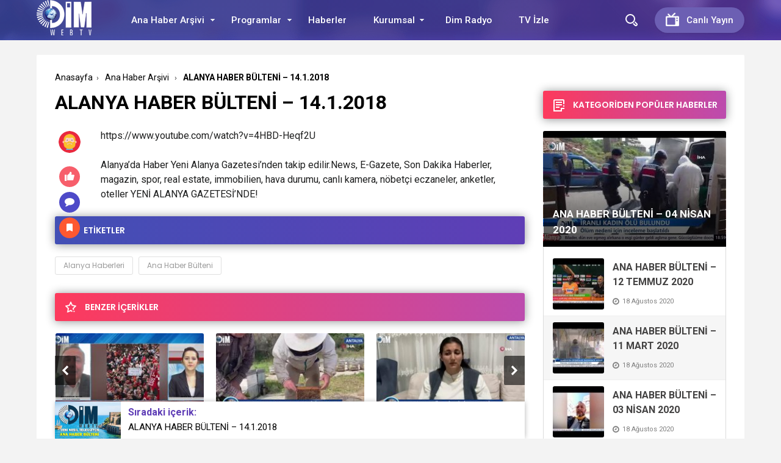

--- FILE ---
content_type: text/html; charset=UTF-8
request_url: https://dimtv.tv/alanya-haber-bulteni-14-1-2018/1696/
body_size: 19288
content:
<!doctype html>
<html xmlns="http://www.w3.org/1999/xhtml" lang="tr">
<head profile="http://gmpg.org/xfn/11">
<meta name="viewport" content="width=device-width, initial-scale=1, maximum-scale=1, user-scalable=0"/>
<meta http-equiv="Content-Type" content="text/html; charset=UTF-8" />


<link rel="pingback" href="https://dimtv.tv/xmlrpc.php" />

<meta property="og:locale" content="tr-TR" />
<meta property="og:type" content="article" />
<meta property="og:title" content="ALANYA HABER BÜLTENİ &#8211; 14.1.2018" />
<meta property="og:site_name" content="Dim Web TV &#8211; Alanya | Alanyanın Dünyaya Açılan Kapısı." />
<meta property="og:url" content="https://dimtv.tv/alanya-haber-bulteni-14-1-2018/1696/" />
<meta property="og:image" content="https://dimtv.tv/wp-content/uploads/2020/08/sddefault-167.jpg" /><link rel="stylesheet" type="text/css" media="all" href="https://dimtv.tv/wp-content/themes/birportal/style.css"  />
<link rel="stylesheet" type="text/css" media="all" href="https://dimtv.tv/wp-content/themes/birportal/icon/style.css"  />
<link rel="stylesheet" type="text/css" href="https://dimtv.tv/wp-content/themes/birportal/css/zuck.min.css"  />
<link rel="stylesheet" type="text/css" href="https://dimtv.tv/wp-content/themes/birportal/css/snapgram.min.css"  />
<link rel="stylesheet" type="text/css" href="https://dimtv.tv/wp-content/themes/birportal/css/owl.carousel.min.css"  />
<link rel="stylesheet" href="https://dimtv.tv/wp-content/themes/birportal/css/media.css">
<link rel="shortcut icon" href="https://dimtv.tv/wp-content/uploads/2020/08/favicondim.png">
<!-- Js Includes -->
<script src="https://ajax.googleapis.com/ajax/libs/jquery/3.1.1/jquery.min.js"></script>
<script src="https://dimtv.tv/wp-content/themes/birportal/js/main.js" type="text/javascript"></script>
<script src="https://dimtv.tv/wp-content/themes/birportal/js/owl.carousel.min.js" type="text/javascript"></script>
<script src="https://dimtv.tv/wp-content/themes/birportal/js/owl2.thumb.js" type="text/javascript"></script>



<meta name='robots' content='index, follow, max-image-preview:large, max-snippet:-1, max-video-preview:-1' />

	<!-- This site is optimized with the Yoast SEO plugin v26.8 - https://yoast.com/product/yoast-seo-wordpress/ -->
	<title>ALANYA HABER BÜLTENİ - 14.1.2018 - Dim Web TV - Alanya | Alanyanın Dünyaya Açılan Kapısı.</title>
	<link rel="canonical" href="https://dimtv.tv/alanya-haber-bulteni-14-1-2018/1696/" />
	<meta property="og:locale" content="tr_TR" />
	<meta property="og:type" content="article" />
	<meta property="og:title" content="ALANYA HABER BÜLTENİ - 14.1.2018 - Dim Web TV - Alanya | Alanyanın Dünyaya Açılan Kapısı." />
	<meta property="og:description" content="https://www.youtube.com/watch?v=4HBD-Heqf2U Alanya&#8217;da Haber Yeni Alanya Gazetesi’nden takip edilir.News, E-Gazete, Son Dakika Haberler, magazin, spor, real estate, immobilien, hava durumu, canlı kamera, nöbetçi eczaneler, anketler, oteller YENİ ALANYA GAZETESİ’NDE!" />
	<meta property="og:url" content="https://dimtv.tv/alanya-haber-bulteni-14-1-2018/1696/" />
	<meta property="og:site_name" content="Dim Web TV - Alanya | Alanyanın Dünyaya Açılan Kapısı." />
	<meta property="article:publisher" content="https://www.facebook.com/DimTVAlanya" />
	<meta property="article:published_time" content="2020-08-18T01:12:52+00:00" />
	<meta property="og:image" content="https://dimtv.tv/wp-content/uploads/2020/08/sddefault-167.jpg" />
	<meta property="og:image:width" content="640" />
	<meta property="og:image:height" content="480" />
	<meta property="og:image:type" content="image/jpeg" />
	<meta name="author" content="dimtv" />
	<meta name="twitter:card" content="summary_large_image" />
	<meta name="twitter:creator" content="@DimTVAlanya" />
	<meta name="twitter:site" content="@DimTVAlanya" />
	<meta name="twitter:label1" content="Yazan:" />
	<meta name="twitter:data1" content="dimtv" />
	<script type="application/ld+json" class="yoast-schema-graph">{"@context":"https://schema.org","@graph":[{"@type":"Article","@id":"https://dimtv.tv/alanya-haber-bulteni-14-1-2018/1696/#article","isPartOf":{"@id":"https://dimtv.tv/alanya-haber-bulteni-14-1-2018/1696/"},"author":{"name":"dimtv","@id":"http://dimtv.tv/#/schema/person/1e0dbeb82669b94c54de08131f6ecf62"},"headline":"ALANYA HABER BÜLTENİ &#8211; 14.1.2018","datePublished":"2020-08-18T01:12:52+00:00","mainEntityOfPage":{"@id":"https://dimtv.tv/alanya-haber-bulteni-14-1-2018/1696/"},"wordCount":45,"commentCount":0,"publisher":{"@id":"http://dimtv.tv/#organization"},"image":{"@id":"https://dimtv.tv/alanya-haber-bulteni-14-1-2018/1696/#primaryimage"},"thumbnailUrl":"https://dimtv.tv/wp-content/uploads/2020/08/sddefault-167.jpg","keywords":["Alanya Haberleri","Ana Haber Bülteni"],"articleSection":["Ana Haber Arşivi"],"inLanguage":"tr","potentialAction":[{"@type":"CommentAction","name":"Comment","target":["https://dimtv.tv/alanya-haber-bulteni-14-1-2018/1696/#respond"]}]},{"@type":"WebPage","@id":"https://dimtv.tv/alanya-haber-bulteni-14-1-2018/1696/","url":"https://dimtv.tv/alanya-haber-bulteni-14-1-2018/1696/","name":"ALANYA HABER BÜLTENİ - 14.1.2018 - Dim Web TV - Alanya | Alanyanın Dünyaya Açılan Kapısı.","isPartOf":{"@id":"http://dimtv.tv/#website"},"primaryImageOfPage":{"@id":"https://dimtv.tv/alanya-haber-bulteni-14-1-2018/1696/#primaryimage"},"image":{"@id":"https://dimtv.tv/alanya-haber-bulteni-14-1-2018/1696/#primaryimage"},"thumbnailUrl":"https://dimtv.tv/wp-content/uploads/2020/08/sddefault-167.jpg","datePublished":"2020-08-18T01:12:52+00:00","breadcrumb":{"@id":"https://dimtv.tv/alanya-haber-bulteni-14-1-2018/1696/#breadcrumb"},"inLanguage":"tr","potentialAction":[{"@type":"ReadAction","target":["https://dimtv.tv/alanya-haber-bulteni-14-1-2018/1696/"]}]},{"@type":"ImageObject","inLanguage":"tr","@id":"https://dimtv.tv/alanya-haber-bulteni-14-1-2018/1696/#primaryimage","url":"https://dimtv.tv/wp-content/uploads/2020/08/sddefault-167.jpg","contentUrl":"https://dimtv.tv/wp-content/uploads/2020/08/sddefault-167.jpg","width":640,"height":480,"caption":"sddefault 167"},{"@type":"BreadcrumbList","@id":"https://dimtv.tv/alanya-haber-bulteni-14-1-2018/1696/#breadcrumb","itemListElement":[{"@type":"ListItem","position":1,"name":"DİM TV","item":"http://dimtv.tv/"},{"@type":"ListItem","position":2,"name":"ALANYA HABER BÜLTENİ &#8211; 14.1.2018"}]},{"@type":"WebSite","@id":"http://dimtv.tv/#website","url":"http://dimtv.tv/","name":"Dim Web TV - Alanya | Alanyanın Dünyaya Açılan Kapısı.","description":"Alanya&#039;nın ve Türkiye&#039;nin nabzını tutuyor. Gündemi takip etmek için sayfamızdan canlı haber yayınına veya geçmiş kayıtlara ulaşın.","publisher":{"@id":"http://dimtv.tv/#organization"},"potentialAction":[{"@type":"SearchAction","target":{"@type":"EntryPoint","urlTemplate":"http://dimtv.tv/?s={search_term_string}"},"query-input":{"@type":"PropertyValueSpecification","valueRequired":true,"valueName":"search_term_string"}}],"inLanguage":"tr"},{"@type":"Organization","@id":"http://dimtv.tv/#organization","name":"Dim Medya A.S.","url":"http://dimtv.tv/","logo":{"@type":"ImageObject","inLanguage":"tr","@id":"http://dimtv.tv/#/schema/logo/image/","url":"https://dimtv.tv/wp-content/uploads/2020/09/dimlogobig.png","contentUrl":"https://dimtv.tv/wp-content/uploads/2020/09/dimlogobig.png","width":956,"height":956,"caption":"Dim Medya A.S."},"image":{"@id":"http://dimtv.tv/#/schema/logo/image/"},"sameAs":["https://www.facebook.com/DimTVAlanya","https://x.com/DimTVAlanya","https://instagram.com/dimtvAlanya","https://www.linkedin.com/company/yenialanya","https://www.youtube.com/channel/UCNjIX9crDWC96-V_SoWMWYg"]},{"@type":"Person","@id":"http://dimtv.tv/#/schema/person/1e0dbeb82669b94c54de08131f6ecf62","name":"dimtv","image":{"@type":"ImageObject","inLanguage":"tr","@id":"http://dimtv.tv/#/schema/person/image/","url":"https://secure.gravatar.com/avatar/5deb91aff5318a109a53e0f271f88e2088636e397bceee5374591874783798e5?s=96&d=mm&r=g","contentUrl":"https://secure.gravatar.com/avatar/5deb91aff5318a109a53e0f271f88e2088636e397bceee5374591874783798e5?s=96&d=mm&r=g","caption":"dimtv"},"sameAs":["https://www.dimtv.tv"],"url":"https://dimtv.tv/author/dimtv/"}]}</script>
	<!-- / Yoast SEO plugin. -->


<link rel='dns-prefetch' href='//cdn.jsdelivr.net' />
<link rel='dns-prefetch' href='//www.googletagmanager.com' />
<link rel="alternate" title="oEmbed (JSON)" type="application/json+oembed" href="https://dimtv.tv/wp-json/oembed/1.0/embed?url=https%3A%2F%2Fdimtv.tv%2Falanya-haber-bulteni-14-1-2018%2F1696%2F" />
<link rel="alternate" title="oEmbed (XML)" type="text/xml+oembed" href="https://dimtv.tv/wp-json/oembed/1.0/embed?url=https%3A%2F%2Fdimtv.tv%2Falanya-haber-bulteni-14-1-2018%2F1696%2F&#038;format=xml" />
<style id='wp-img-auto-sizes-contain-inline-css' type='text/css'>
img:is([sizes=auto i],[sizes^="auto," i]){contain-intrinsic-size:3000px 1500px}
/*# sourceURL=wp-img-auto-sizes-contain-inline-css */
</style>
<style id='wp-emoji-styles-inline-css' type='text/css'>

	img.wp-smiley, img.emoji {
		display: inline !important;
		border: none !important;
		box-shadow: none !important;
		height: 1em !important;
		width: 1em !important;
		margin: 0 0.07em !important;
		vertical-align: -0.1em !important;
		background: none !important;
		padding: 0 !important;
	}
/*# sourceURL=wp-emoji-styles-inline-css */
</style>
<link rel='stylesheet' id='wp-block-library-css' href='https://dimtv.tv/wp-includes/css/dist/block-library/style.min.css?ver=611d377759b383406d4ee03b48b37c87' type='text/css' media='all' />
<style id='global-styles-inline-css' type='text/css'>
:root{--wp--preset--aspect-ratio--square: 1;--wp--preset--aspect-ratio--4-3: 4/3;--wp--preset--aspect-ratio--3-4: 3/4;--wp--preset--aspect-ratio--3-2: 3/2;--wp--preset--aspect-ratio--2-3: 2/3;--wp--preset--aspect-ratio--16-9: 16/9;--wp--preset--aspect-ratio--9-16: 9/16;--wp--preset--color--black: #000000;--wp--preset--color--cyan-bluish-gray: #abb8c3;--wp--preset--color--white: #ffffff;--wp--preset--color--pale-pink: #f78da7;--wp--preset--color--vivid-red: #cf2e2e;--wp--preset--color--luminous-vivid-orange: #ff6900;--wp--preset--color--luminous-vivid-amber: #fcb900;--wp--preset--color--light-green-cyan: #7bdcb5;--wp--preset--color--vivid-green-cyan: #00d084;--wp--preset--color--pale-cyan-blue: #8ed1fc;--wp--preset--color--vivid-cyan-blue: #0693e3;--wp--preset--color--vivid-purple: #9b51e0;--wp--preset--gradient--vivid-cyan-blue-to-vivid-purple: linear-gradient(135deg,rgb(6,147,227) 0%,rgb(155,81,224) 100%);--wp--preset--gradient--light-green-cyan-to-vivid-green-cyan: linear-gradient(135deg,rgb(122,220,180) 0%,rgb(0,208,130) 100%);--wp--preset--gradient--luminous-vivid-amber-to-luminous-vivid-orange: linear-gradient(135deg,rgb(252,185,0) 0%,rgb(255,105,0) 100%);--wp--preset--gradient--luminous-vivid-orange-to-vivid-red: linear-gradient(135deg,rgb(255,105,0) 0%,rgb(207,46,46) 100%);--wp--preset--gradient--very-light-gray-to-cyan-bluish-gray: linear-gradient(135deg,rgb(238,238,238) 0%,rgb(169,184,195) 100%);--wp--preset--gradient--cool-to-warm-spectrum: linear-gradient(135deg,rgb(74,234,220) 0%,rgb(151,120,209) 20%,rgb(207,42,186) 40%,rgb(238,44,130) 60%,rgb(251,105,98) 80%,rgb(254,248,76) 100%);--wp--preset--gradient--blush-light-purple: linear-gradient(135deg,rgb(255,206,236) 0%,rgb(152,150,240) 100%);--wp--preset--gradient--blush-bordeaux: linear-gradient(135deg,rgb(254,205,165) 0%,rgb(254,45,45) 50%,rgb(107,0,62) 100%);--wp--preset--gradient--luminous-dusk: linear-gradient(135deg,rgb(255,203,112) 0%,rgb(199,81,192) 50%,rgb(65,88,208) 100%);--wp--preset--gradient--pale-ocean: linear-gradient(135deg,rgb(255,245,203) 0%,rgb(182,227,212) 50%,rgb(51,167,181) 100%);--wp--preset--gradient--electric-grass: linear-gradient(135deg,rgb(202,248,128) 0%,rgb(113,206,126) 100%);--wp--preset--gradient--midnight: linear-gradient(135deg,rgb(2,3,129) 0%,rgb(40,116,252) 100%);--wp--preset--font-size--small: 13px;--wp--preset--font-size--medium: 20px;--wp--preset--font-size--large: 36px;--wp--preset--font-size--x-large: 42px;--wp--preset--spacing--20: 0.44rem;--wp--preset--spacing--30: 0.67rem;--wp--preset--spacing--40: 1rem;--wp--preset--spacing--50: 1.5rem;--wp--preset--spacing--60: 2.25rem;--wp--preset--spacing--70: 3.38rem;--wp--preset--spacing--80: 5.06rem;--wp--preset--shadow--natural: 6px 6px 9px rgba(0, 0, 0, 0.2);--wp--preset--shadow--deep: 12px 12px 50px rgba(0, 0, 0, 0.4);--wp--preset--shadow--sharp: 6px 6px 0px rgba(0, 0, 0, 0.2);--wp--preset--shadow--outlined: 6px 6px 0px -3px rgb(255, 255, 255), 6px 6px rgb(0, 0, 0);--wp--preset--shadow--crisp: 6px 6px 0px rgb(0, 0, 0);}:where(.is-layout-flex){gap: 0.5em;}:where(.is-layout-grid){gap: 0.5em;}body .is-layout-flex{display: flex;}.is-layout-flex{flex-wrap: wrap;align-items: center;}.is-layout-flex > :is(*, div){margin: 0;}body .is-layout-grid{display: grid;}.is-layout-grid > :is(*, div){margin: 0;}:where(.wp-block-columns.is-layout-flex){gap: 2em;}:where(.wp-block-columns.is-layout-grid){gap: 2em;}:where(.wp-block-post-template.is-layout-flex){gap: 1.25em;}:where(.wp-block-post-template.is-layout-grid){gap: 1.25em;}.has-black-color{color: var(--wp--preset--color--black) !important;}.has-cyan-bluish-gray-color{color: var(--wp--preset--color--cyan-bluish-gray) !important;}.has-white-color{color: var(--wp--preset--color--white) !important;}.has-pale-pink-color{color: var(--wp--preset--color--pale-pink) !important;}.has-vivid-red-color{color: var(--wp--preset--color--vivid-red) !important;}.has-luminous-vivid-orange-color{color: var(--wp--preset--color--luminous-vivid-orange) !important;}.has-luminous-vivid-amber-color{color: var(--wp--preset--color--luminous-vivid-amber) !important;}.has-light-green-cyan-color{color: var(--wp--preset--color--light-green-cyan) !important;}.has-vivid-green-cyan-color{color: var(--wp--preset--color--vivid-green-cyan) !important;}.has-pale-cyan-blue-color{color: var(--wp--preset--color--pale-cyan-blue) !important;}.has-vivid-cyan-blue-color{color: var(--wp--preset--color--vivid-cyan-blue) !important;}.has-vivid-purple-color{color: var(--wp--preset--color--vivid-purple) !important;}.has-black-background-color{background-color: var(--wp--preset--color--black) !important;}.has-cyan-bluish-gray-background-color{background-color: var(--wp--preset--color--cyan-bluish-gray) !important;}.has-white-background-color{background-color: var(--wp--preset--color--white) !important;}.has-pale-pink-background-color{background-color: var(--wp--preset--color--pale-pink) !important;}.has-vivid-red-background-color{background-color: var(--wp--preset--color--vivid-red) !important;}.has-luminous-vivid-orange-background-color{background-color: var(--wp--preset--color--luminous-vivid-orange) !important;}.has-luminous-vivid-amber-background-color{background-color: var(--wp--preset--color--luminous-vivid-amber) !important;}.has-light-green-cyan-background-color{background-color: var(--wp--preset--color--light-green-cyan) !important;}.has-vivid-green-cyan-background-color{background-color: var(--wp--preset--color--vivid-green-cyan) !important;}.has-pale-cyan-blue-background-color{background-color: var(--wp--preset--color--pale-cyan-blue) !important;}.has-vivid-cyan-blue-background-color{background-color: var(--wp--preset--color--vivid-cyan-blue) !important;}.has-vivid-purple-background-color{background-color: var(--wp--preset--color--vivid-purple) !important;}.has-black-border-color{border-color: var(--wp--preset--color--black) !important;}.has-cyan-bluish-gray-border-color{border-color: var(--wp--preset--color--cyan-bluish-gray) !important;}.has-white-border-color{border-color: var(--wp--preset--color--white) !important;}.has-pale-pink-border-color{border-color: var(--wp--preset--color--pale-pink) !important;}.has-vivid-red-border-color{border-color: var(--wp--preset--color--vivid-red) !important;}.has-luminous-vivid-orange-border-color{border-color: var(--wp--preset--color--luminous-vivid-orange) !important;}.has-luminous-vivid-amber-border-color{border-color: var(--wp--preset--color--luminous-vivid-amber) !important;}.has-light-green-cyan-border-color{border-color: var(--wp--preset--color--light-green-cyan) !important;}.has-vivid-green-cyan-border-color{border-color: var(--wp--preset--color--vivid-green-cyan) !important;}.has-pale-cyan-blue-border-color{border-color: var(--wp--preset--color--pale-cyan-blue) !important;}.has-vivid-cyan-blue-border-color{border-color: var(--wp--preset--color--vivid-cyan-blue) !important;}.has-vivid-purple-border-color{border-color: var(--wp--preset--color--vivid-purple) !important;}.has-vivid-cyan-blue-to-vivid-purple-gradient-background{background: var(--wp--preset--gradient--vivid-cyan-blue-to-vivid-purple) !important;}.has-light-green-cyan-to-vivid-green-cyan-gradient-background{background: var(--wp--preset--gradient--light-green-cyan-to-vivid-green-cyan) !important;}.has-luminous-vivid-amber-to-luminous-vivid-orange-gradient-background{background: var(--wp--preset--gradient--luminous-vivid-amber-to-luminous-vivid-orange) !important;}.has-luminous-vivid-orange-to-vivid-red-gradient-background{background: var(--wp--preset--gradient--luminous-vivid-orange-to-vivid-red) !important;}.has-very-light-gray-to-cyan-bluish-gray-gradient-background{background: var(--wp--preset--gradient--very-light-gray-to-cyan-bluish-gray) !important;}.has-cool-to-warm-spectrum-gradient-background{background: var(--wp--preset--gradient--cool-to-warm-spectrum) !important;}.has-blush-light-purple-gradient-background{background: var(--wp--preset--gradient--blush-light-purple) !important;}.has-blush-bordeaux-gradient-background{background: var(--wp--preset--gradient--blush-bordeaux) !important;}.has-luminous-dusk-gradient-background{background: var(--wp--preset--gradient--luminous-dusk) !important;}.has-pale-ocean-gradient-background{background: var(--wp--preset--gradient--pale-ocean) !important;}.has-electric-grass-gradient-background{background: var(--wp--preset--gradient--electric-grass) !important;}.has-midnight-gradient-background{background: var(--wp--preset--gradient--midnight) !important;}.has-small-font-size{font-size: var(--wp--preset--font-size--small) !important;}.has-medium-font-size{font-size: var(--wp--preset--font-size--medium) !important;}.has-large-font-size{font-size: var(--wp--preset--font-size--large) !important;}.has-x-large-font-size{font-size: var(--wp--preset--font-size--x-large) !important;}
/*# sourceURL=global-styles-inline-css */
</style>

<style id='classic-theme-styles-inline-css' type='text/css'>
/*! This file is auto-generated */
.wp-block-button__link{color:#fff;background-color:#32373c;border-radius:9999px;box-shadow:none;text-decoration:none;padding:calc(.667em + 2px) calc(1.333em + 2px);font-size:1.125em}.wp-block-file__button{background:#32373c;color:#fff;text-decoration:none}
/*# sourceURL=/wp-includes/css/classic-themes.min.css */
</style>
<link rel='stylesheet' id='bradmax-player-css' href='https://dimtv.tv/wp-content/plugins/bradmax-player/assets/css/style.css?ver=1.1.31' type='text/css' media='all' />
<link rel='stylesheet' id='widgets-on-pages-css' href='https://dimtv.tv/wp-content/plugins/widgets-on-pages/public/css/widgets-on-pages-public.css?ver=1.4.0' type='text/css' media='all' />
<script type="text/javascript" src="https://dimtv.tv/wp-content/themes/birportal/js/jquery.validate.js?ver=611d377759b383406d4ee03b48b37c87" id="validate-script-js"></script>
<script type="text/javascript" id="ajax-auth-script-js-extra">
/* <![CDATA[ */
var ajax_auth_object = {"ajaxurl":"https://dimtv.tv/wp-admin/admin-ajax.php","redirecturl":"https://dimtv.tv","loadingmessage":"Bilgiler g\u00f6nderiliyor, l\u00fctfen bekleyin..."};
//# sourceURL=ajax-auth-script-js-extra
/* ]]> */
</script>
<script type="text/javascript" src="https://dimtv.tv/wp-content/themes/birportal/js/ajax-auth-script.js?ver=611d377759b383406d4ee03b48b37c87" id="ajax-auth-script-js"></script>
<script type="text/javascript" src="https://dimtv.tv/wp-content/plugins/bradmax-player/assets/js/default_player.js?ver=2.14.470" id="bradmax-player-js"></script>
<link rel="https://api.w.org/" href="https://dimtv.tv/wp-json/" /><link rel="alternate" title="JSON" type="application/json" href="https://dimtv.tv/wp-json/wp/v2/posts/1696" /><link rel="EditURI" type="application/rsd+xml" title="RSD" href="https://dimtv.tv/xmlrpc.php?rsd" />

<link rel='shortlink' href='https://dimtv.tv/?p=1696' />
<meta name="generator" content="Site Kit by Google 1.171.0" />      <meta name="onesignal" content="wordpress-plugin"/>
            <script>

      window.OneSignalDeferred = window.OneSignalDeferred || [];

      OneSignalDeferred.push(function(OneSignal) {
        var oneSignal_options = {};
        window._oneSignalInitOptions = oneSignal_options;

        oneSignal_options['serviceWorkerParam'] = { scope: '/' };
oneSignal_options['serviceWorkerPath'] = 'OneSignalSDKWorker.js.php';

        OneSignal.Notifications.setDefaultUrl("https://dimtv.tv");

        oneSignal_options['wordpress'] = true;
oneSignal_options['appId'] = '8e994604-3866-4b0f-8626-705d7b2426b5';
oneSignal_options['allowLocalhostAsSecureOrigin'] = true;
oneSignal_options['welcomeNotification'] = { };
oneSignal_options['welcomeNotification']['title'] = "";
oneSignal_options['welcomeNotification']['message'] = "";
oneSignal_options['path'] = "https://dimtv.tv/wp-content/plugins/onesignal-free-web-push-notifications/sdk_files/";
oneSignal_options['promptOptions'] = { };
oneSignal_options['notifyButton'] = { };
oneSignal_options['notifyButton']['enable'] = true;
oneSignal_options['notifyButton']['position'] = 'bottom-right';
oneSignal_options['notifyButton']['theme'] = 'default';
oneSignal_options['notifyButton']['size'] = 'medium';
oneSignal_options['notifyButton']['showCredit'] = true;
oneSignal_options['notifyButton']['text'] = {};
              OneSignal.init(window._oneSignalInitOptions);
              OneSignal.Slidedown.promptPush()      });

      function documentInitOneSignal() {
        var oneSignal_elements = document.getElementsByClassName("OneSignal-prompt");

        var oneSignalLinkClickHandler = function(event) { OneSignal.Notifications.requestPermission(); event.preventDefault(); };        for(var i = 0; i < oneSignal_elements.length; i++)
          oneSignal_elements[i].addEventListener('click', oneSignalLinkClickHandler, false);
      }

      if (document.readyState === 'complete') {
           documentInitOneSignal();
      }
      else {
           window.addEventListener("load", function(event){
               documentInitOneSignal();
          });
      }
    </script>
<link rel="icon" href="https://dimtv.tv/wp-content/uploads/2020/08/favicondim-96x96.png" sizes="32x32" />
<link rel="icon" href="https://dimtv.tv/wp-content/uploads/2020/08/favicondim.png" sizes="192x192" />
<link rel="apple-touch-icon" href="https://dimtv.tv/wp-content/uploads/2020/08/favicondim.png" />
<meta name="msapplication-TileImage" content="https://dimtv.tv/wp-content/uploads/2020/08/favicondim.png" />

  

    <style>
    </style>

    <style>
    .headBar.bg, .qa-head, #newsSend>.content>div .row>div:first-child form .category ul li a.active, #newsSend>.content>div .row>div:last-child .file span{background-image: linear-gradient(to left, #5f3eb6, #424fb5);}
    .headBar .right a.postUploadButton{background: #6c5fb3}
    a.dp-login-links:hover{color: #5f3eb6}
    svg.full-c{stroke: #5f3eb6}
    .bg, .more-content a, .hdv-tag,.nnewrt span{background-image: linear-gradient(to left, #5f3eb6, #424fb5);}
    .headlineOne .owl-carousel .owl-dots .owl-dot.active,#newsSend>.content>div .row>div:first-child form .category ul li a.active {
        border-color: #5f3eb6!important;
        background-color:#5f3eb6!important;
    }
    .headlineOne .owl-prev:hover, .headlineOne .owl-next:hover{background-color: #5f3eb6 !important;}
    .indexOrtaSlider .owl-nav .owl-next:hover, .indexOrtaSlider .owl-nav .owl-prev:hover{background-color: #5f3eb6 !important;}
    .sagSlider .owl-nav .owl-prev:hover, .sagSlider .owl-nav .owl-next:hover{background-color: #5f3eb6 !important;}
    .sidebarMenu ul li:before{background-image: linear-gradient(to left, #5f3eb6, #424fb5);}
    .bg2{background-image: linear-gradient(to left, #bc4cae, #fd3a5c);}
    .bg3{background-image: linear-gradient(to left, #a222b2, #5d199d);}
    .footer{background: #312c4c}
    .fSocial{background: #312c4c}
    .haftaninVideosu>a>.pTitle:hover, .videoList>ul>li>a .pTitle:hover, .indexTab2 .postList>ul>li .pTitle:hover,
    .haftaninIcerigi>a>.pTitle:hover, .postList>ul>li .pTitle h4:hover,.yPost a:hover, .katPopulerleri ul li a .kpTitle:hover,
    .mega-menu .megaMenu .rightPosts .item .text a.title:hover, .mega-menu .megaMenu.styleTwo .rightPosts .postItem .text a:hover, .mega-menu .megaMenu.styleThree .rightPosts .postItem .text a:hover{color: #5f3eb6}

    a.yProfilLink:hover, .tags a:hover,.agreement input:checked ~ .checkmark,.flb-options .button-purple{background: #5f3eb6}
    .yapilanYorumlar ul li .yorum-title{color: #5f3eb6}
    a.column-bottom-title:hover,.agreement a,.infinityDiv h4,.katPopulerleri ul li a:hover .kpTitle{color: #5f3eb6 !important;}
    .toggler-icon{fill:#5f3eb6}
    .toggler-menu .toggle-in ul li a:hover, .toggler-menu .toggle-in ul li.active a{color: #5f3eb6}
    .form .profile-button,.modal-body-submit button{background: #5f3eb6}
    .form .profile-button:hover{background: #424fb5 !important;}
    .header-option-drop.anim.anim-up .quit-button,.avatar-section:after,.modal-close, .add-close{background: #5f3eb6}
    .headBar .ustmenu ul>li>ul.sub-menu, .mega-menu .megaMenu .leftCats,.benzerIcerikler .owl-nav .owl-next:hover, .benzerIcerikler .owl-nav .owl-prev:hover,.mobile-foo{background-image: linear-gradient(to left, #5f3eb6, #424fb5);}
    .sDetay .baglanti_icerik,.birtekno-socialing >a, .birtekno-emoji>a,.birtekno-social a, .birtekno-emoji ul li,#zuck-modal-content .story-viewer .tip{background: #5f3eb6}
    .footerMenu ul li a:hover{color: #f6b559}
    .shTitle:hover,.modal-body-p p a, .modal-body-p p i{color: #5f3eb6 !important}
    .postList>ul>li:hover .pTitle,.sidebarHaberler>ul>li a:hover .shTitle,
    .haftaninIcerigi>a:hover>.pTitle, .haftaninVideosu>a:hover>.pTitle,.benzerIcerikler .item a:hover .pTitle  {color:#5f3eb6 !important}
    .haftaninVideosu:hover .playBtn:before,
    .videoList>ul>li>a:hover .playBtn:before {background-image: linear-gradient(to left, #5f3eb6, #424fb5);}
    .sidebarGaleri>ul>li>a:hover:before{background:#5f3eb6a3}
    .sidebarGaleri>ul>li>a:hover:after{border-color:#5f3eb6;}
    .pDetay ul li:first-child a:hover{color:#5f3eb6};
    
</style>

<script>
var Gradient =
    '<defs><linearGradient id="gradient" x1="0%" y1="0%" x2="100%" y2="0%" gradientUnits="userSpaceOnUse"><stop offset="0%" stop-color="#5f3eb6"/><stop offset="100%" stop-color="#424fb5"/></linearGradient></defs>';
</script>
</head>
<body class=" ">
  <div class="searchBox" style="display: none;">
  	  <div class="searchBoxInner">
  		<form role="search" method="get" id="searchform" action="https://dimtv.tv/">
  		  <input type="TEXT" name="s" id="s" placeholder="Aranacak Kelimeyi Yazıp Enter'a Basınız.." autofocus="">
  		  <input type="submit">
  		  <div class="sbClose"><img src="https://dimtv.tv/wp-content/themes/birportal/images//searcBoxClose.png" alt="Kapat"></div>
  		</form>
  	  </div>
  	</div>
    <div class="mobile-menu" style="opacity:0;transform: translateX(-100%); visibility:hidden;">
      <div class="menu-mobil-menu-container"><ul id="menu-mobil-menu" class="menu"><li id="menu-item-35696" class="menu-item menu-item-type-custom menu-item-object-custom menu-item-35696"><a href="https://www.yenialanya.com/">Yeni Alanya Gazetesi</a></li>
<li id="menu-item-103" class="menu-item menu-item-type-custom menu-item-object-custom menu-item-103"><a href="https://www.dimtv.tv">Ana Sayfa</a></li>
<li id="menu-item-104" class="menu-item menu-item-type-taxonomy menu-item-object-category current-post-ancestor current-menu-parent current-post-parent menu-item-104"><a href="https://dimtv.tv/category/ana-haber-bulteni/">Ana Haber Arşivi</a></li>
<li id="menu-item-3940" class="menu-item menu-item-type-taxonomy menu-item-object-category menu-item-3940"><a href="https://dimtv.tv/category/haberler/">Haber Arşivi</a></li>
<li id="menu-item-105" class="menu-item menu-item-type-custom menu-item-object-custom menu-item-105"><a href="#">Programlar</a></li>
<li id="menu-item-106" class="menu-item menu-item-type-taxonomy menu-item-object-category menu-item-106"><a href="https://dimtv.tv/category/igneli-fici/">&#8211; İğneli Fıçı</a></li>
<li id="menu-item-112" class="menu-item menu-item-type-taxonomy menu-item-object-category menu-item-112"><a href="https://dimtv.tv/category/alanyaca/">&#8211; Alanyaca</a></li>
<li id="menu-item-114" class="menu-item menu-item-type-taxonomy menu-item-object-category menu-item-114"><a href="https://dimtv.tv/category/gunaydin-alanya/">&#8211; Günaydın Alanya</a></li>
<li id="menu-item-111" class="menu-item menu-item-type-taxonomy menu-item-object-category menu-item-111"><a href="https://dimtv.tv/category/dim-tv-spor/">&#8211; Dim TV Spor</a></li>
<li id="menu-item-107" class="menu-item menu-item-type-taxonomy menu-item-object-category menu-item-107"><a href="https://dimtv.tv/category/alanya-kampus/">&#8211; Alanya Kampüs</a></li>
<li id="menu-item-108" class="menu-item menu-item-type-taxonomy menu-item-object-category menu-item-108"><a href="https://dimtv.tv/category/alanyada-ne-yapmali/">&#8211; Alanya’da Ne Yapmalı</a></li>
<li id="menu-item-109" class="menu-item menu-item-type-taxonomy menu-item-object-category menu-item-109"><a href="https://dimtv.tv/category/bugun-neredeyiz/">&#8211; Bugün Neredeyiz</a></li>
<li id="menu-item-110" class="menu-item menu-item-type-taxonomy menu-item-object-category menu-item-110"><a href="https://dimtv.tv/category/dim-magazin/">&#8211; Dim Magazin</a></li>
<li id="menu-item-113" class="menu-item menu-item-type-taxonomy menu-item-object-category menu-item-113"><a href="https://dimtv.tv/category/emegimle-kazaniyorum/">&#8211; Emeğimle Kazanıyorum</a></li>
<li id="menu-item-12174" class="menu-item menu-item-type-taxonomy menu-item-object-category menu-item-12174"><a href="https://dimtv.tv/category/parametre/">&#8211; Parametre</a></li>
<li id="menu-item-115" class="menu-item menu-item-type-custom menu-item-object-custom menu-item-115"><a href="http://dimradyo.com">Dim Radyo</a></li>
<li id="menu-item-3733" class="menu-item menu-item-type-post_type menu-item-object-page menu-item-3733"><a href="https://dimtv.tv/kunye/">Künye</a></li>
</ul></div>    </div>



<div class="headBar bg">
    
  <div class="container">

	<!-- Logo Boş ise Birportal Logosu -->
	<a href="https://dimtv.tv/" class="logo">


				<img src="https://dimtv.tv/wp-content/uploads/2020/08/LOGO.png" alt="Dim Web TV &#8211; Alanya | Alanyanın Dünyaya Açılan Kapısı."/>
		</a>
<button type="button" class="toggle-menu tgm2" aria-label="Toggle Mobile Menu">
					<span class="burger-lines"></span>
					</button>
    <div class="ustmenu">
      <div class="menu-ana-menu-container"><ul id="menu-ana-menu" class="menu"><li id="menu-item-30" class="has-mega-menu menu-item menu-item-type-taxonomy menu-item-object-category current-post-ancestor current-menu-parent current-post-parent menu-item-30"><a href="https://dimtv.tv/category/ana-haber-bulteni/">Ana Haber Arşivi</a><div id="mega-menu-30" class="mega-menu"><div class="megaMenu styleThree">

	<div class="rightPosts">
		<div class="wrapper owl-carousel">

						<div class="postItem">
				<div class="thumb">
				<div class="thumbW">
					<a href="https://dimtv.tv/alanya-kaymakami-urkmezerden-aciklama-ana-haber-bulteni-11-03-2023/25141/">
						<img class="lazy" src="https://dimtv.tv/wp-content/uploads/2023/03/maxresdefault-71.jpg" data-src="https://dimtv.tv/wp-content/uploads/2023/03/maxresdefault-71.jpg">

					</a>
				</div>
				</div>
				<div class="text">
					<a href="https://dimtv.tv/alanya-kaymakami-urkmezerden-aciklama-ana-haber-bulteni-11-03-2023/25141/">ALANYA KAYMAKAMI ÜRKMEZER&#8217;DEN AÇIKLAMA!  &#8211; ANA HABER BÜLTENİ &#8211;  11.03.2023</a>
					<p>13 Mart 2023</p>
				</div>
			</div>
						<div class="postItem">
				<div class="thumb">
				<div class="thumbW">
					<a href="https://dimtv.tv/kestelspor-takim-otobusu-kaza-yapti-ana-haber-bulteni-12-03-2023/25140/">
						<img class="lazy" src="https://dimtv.tv/wp-content/uploads/2023/03/maxresdefault-70.jpg" data-src="https://dimtv.tv/wp-content/uploads/2023/03/maxresdefault-70.jpg">

					</a>
				</div>
				</div>
				<div class="text">
					<a href="https://dimtv.tv/kestelspor-takim-otobusu-kaza-yapti-ana-haber-bulteni-12-03-2023/25140/">KESTELSPOR TAKIM OTOBÜSÜ KAZA YAPTI &#8211; ANA HABER BÜLTENİ &#8211; 12.03.2023</a>
					<p>13 Mart 2023</p>
				</div>
			</div>
						<div class="postItem">
				<div class="thumb">
				<div class="thumbW">
					<a href="https://dimtv.tv/alanyada-korkunc-olay-ana-haber-bulteni-10-03-2023/25126/">
						<img class="lazy" src="https://dimtv.tv/wp-content/uploads/2023/03/maxresdefault-65.jpg" data-src="https://dimtv.tv/wp-content/uploads/2023/03/maxresdefault-65.jpg">

					</a>
				</div>
				</div>
				<div class="text">
					<a href="https://dimtv.tv/alanyada-korkunc-olay-ana-haber-bulteni-10-03-2023/25126/">ALANYA&#8217;DA KORKUNÇ OLAY &#8211; ANA HABER BÜLTENİ &#8211;  10.03.2023</a>
					<p>11 Mart 2023</p>
				</div>
			</div>
						<div class="postItem">
				<div class="thumb">
				<div class="thumbW">
					<a href="https://dimtv.tv/alanyada-pes-dedirten-dolandiricilik-ana-haber-bulteni-09-03-2023/25097/">
						<img class="lazy" src="https://dimtv.tv/wp-content/uploads/2023/03/maxresdefault-58.jpg" data-src="https://dimtv.tv/wp-content/uploads/2023/03/maxresdefault-58.jpg">

					</a>
				</div>
				</div>
				<div class="text">
					<a href="https://dimtv.tv/alanyada-pes-dedirten-dolandiricilik-ana-haber-bulteni-09-03-2023/25097/">ALANYA&#8217;DA &#8216;PES&#8217; DEDİRTEN DOLANDIRICILIK &#8211; ANA HABER BÜLTENİ &#8211;  09.03.2023</a>
					<p>10 Mart 2023</p>
				</div>
			</div>
						<div class="postItem">
				<div class="thumb">
				<div class="thumbW">
					<a href="https://dimtv.tv/deprem-alanyada-yasaniyor-dim-tv/25098/">
						<img class="lazy" src="https://dimtv.tv/wp-content/uploads/2023/03/maxresdefault-59.jpg" data-src="https://dimtv.tv/wp-content/uploads/2023/03/maxresdefault-59.jpg">

					</a>
				</div>
				</div>
				<div class="text">
					<a href="https://dimtv.tv/deprem-alanyada-yasaniyor-dim-tv/25098/">Deprem Alanya&#8217;da yaşanıyor! &#8211; DİM TV</a>
					<p>10 Mart 2023</p>
				</div>
			</div>
						<div class="postItem">
				<div class="thumb">
				<div class="thumbW">
					<a href="https://dimtv.tv/staj-ve-ciraklik-magdurlari-eytden-yararlanacak-mi-eyt-yasasina-ek-madde-gelir-mi-dim-tv/25101/">
						<img class="lazy" src="https://dimtv.tv/wp-content/uploads/2023/03/maxresdefault-60.jpg" data-src="https://dimtv.tv/wp-content/uploads/2023/03/maxresdefault-60.jpg">

					</a>
				</div>
				</div>
				<div class="text">
					<a href="https://dimtv.tv/staj-ve-ciraklik-magdurlari-eytden-yararlanacak-mi-eyt-yasasina-ek-madde-gelir-mi-dim-tv/25101/">Staj ve Çıraklık mağdurları EYT&#8217;den yararlanacak mı? EYT Yasasına ek madde gelir mi? &#8211; DİM TV</a>
					<p>10 Mart 2023</p>
				</div>
			</div>
						<div class="postItem">
				<div class="thumb">
				<div class="thumbW">
					<a href="https://dimtv.tv/alanyada-feci-kaza-ana-haber-bulteni-07-03-2023/25067/">
						<img class="lazy" src="https://dimtv.tv/wp-content/uploads/2023/03/Ekran-Alintisi-1.jpg" data-src="https://dimtv.tv/wp-content/uploads/2023/03/Ekran-Alintisi-1.jpg">

					</a>
				</div>
				</div>
				<div class="text">
					<a href="https://dimtv.tv/alanyada-feci-kaza-ana-haber-bulteni-07-03-2023/25067/">ALANYA&#8217;DA FECİ KAZA! &#8211; ANA HABER BÜLTENİ &#8211; 07.03.2023</a>
					<p>9 Mart 2023</p>
				</div>
			</div>
						<div class="postItem">
				<div class="thumb">
				<div class="thumbW">
					<a href="https://dimtv.tv/dim-tv-ana-haber-bulteni-08-03-2023/25057/">
						<img class="lazy" src="https://dimtv.tv/wp-content/uploads/2023/03/maxresdefault-48.jpg" data-src="https://dimtv.tv/wp-content/uploads/2023/03/maxresdefault-48.jpg">

					</a>
				</div>
				</div>
				<div class="text">
					<a href="https://dimtv.tv/dim-tv-ana-haber-bulteni-08-03-2023/25057/">DİM TV ANA HABER BÜLTENİ &#8211;  08.03.2023</a>
					<p>9 Mart 2023</p>
				</div>
			</div>
						<div class="postItem">
				<div class="thumb">
				<div class="thumbW">
					<a href="https://dimtv.tv/%d1%81%d0%b5%d1%80%d0%b4%d1%86%d0%b5-%d0%bd%d0%b5-%d0%b2%d1%8b%d0%b4%d0%b5%d1%80%d0%b6%d0%b8%d0%b2%d0%b0%d0%b5%d1%82-%d1%8d%d1%82%d0%be%d0%b9-%d0%b1%d0%be%d0%bb%d0%b8-%d0%bd%d0%be%d0%b2%d0%be%d1%81/25065/">
						<img class="lazy" src="https://dimtv.tv/wp-content/uploads/2023/03/maxresdefault-51.jpg" data-src="https://dimtv.tv/wp-content/uploads/2023/03/maxresdefault-51.jpg">

					</a>
				</div>
				</div>
				<div class="text">
					<a href="https://dimtv.tv/%d1%81%d0%b5%d1%80%d0%b4%d1%86%d0%b5-%d0%bd%d0%b5-%d0%b2%d1%8b%d0%b4%d0%b5%d1%80%d0%b6%d0%b8%d0%b2%d0%b0%d0%b5%d1%82-%d1%8d%d1%82%d0%be%d0%b9-%d0%b1%d0%be%d0%bb%d0%b8-%d0%bd%d0%be%d0%b2%d0%be%d1%81/25065/">СЕРДЦЕ НЕ ВЫДЕРЖИВАЕТ ЭТОЙ БОЛИ! &#8211; Новости Алании &#8211; DIM TV</a>
					<p>9 Mart 2023</p>
				</div>
			</div>
						<div class="postItem">
				<div class="thumb">
				<div class="thumbW">
					<a href="https://dimtv.tv/alanya-balikcilar-kahvesine-haciz-soku-ana-haber-bulteni-01-03-2023/24924/">
						<img class="lazy" src="https://dimtv.tv/wp-content/uploads/2023/03/Ekran-Alintisi.jpg" data-src="https://dimtv.tv/wp-content/uploads/2023/03/Ekran-Alintisi.jpg">

					</a>
				</div>
				</div>
				<div class="text">
					<a href="https://dimtv.tv/alanya-balikcilar-kahvesine-haciz-soku-ana-haber-bulteni-01-03-2023/24924/">ALANYA BALIKÇILAR KAHVESİ&#8217;NE HACİZ ŞOKU &#8211;  EBRU YAHŞİ İLE DİM TV ANA HABER BÜLTENİ &#8211; 01.03.2023</a>
					<p>2 Mart 2023</p>
				</div>
			</div>
			
		</div>
		<div class="slideButtons">
			<span class="prev"></span>
			<span class="next"></span>
		</div>
	</div>

</div>

	</div></li>
<li id="menu-item-93" class="has-mega-menu menu-item menu-item-type-custom menu-item-object-custom menu-item-93"><a href="#">Programlar</a><div id="mega-menu-93" class="mega-menu">
<div class="megaMenu">

	<div class="leftCats">
		<div class="inner">
		Kategori yok		</div>
	</div>

	<div class="rightPosts">
		<span class="appsSLeftButton"></span>
		<div class="wrapper styleOne owl-carousel">

						<div class="item">
								<a href="https://dimtv.tv/letonya-fahri-konsolosu-nurkan-sasmaz-konugumuz-alanyaca/35132/" class="thumb">
					<img class="lazy" src="https://dimtv.tv/wp-content/uploads/2025/03/TFFAOzgB_bY-150x150.jpg" data-src="https://dimtv.tv/wp-content/uploads/2025/03/TFFAOzgB_bY-150x150.jpg">
				</a>
								<div class="text">
					<a href="https://dimtv.tv/letonya-fahri-konsolosu-nurkan-sasmaz-konugumuz-alanyaca/35132/" class="title">Letonya Fahri Konsolosu Nurkan Şaşmaz Konuğumuz  &#8211; ALANYACA</a>
					<a href="https://dimtv.tv/category/alanyaca/" class="category">Alanyaca</a>
				</div>
			</div>
						<div class="item">
								<a href="https://dimtv.tv/alanyali-genc-sair-hurrem-ihtiyar-konugumuz-alanyaca/35131/" class="thumb">
					<img class="lazy" src="https://dimtv.tv/wp-content/uploads/2025/03/4LyKs8z654Q-150x150.jpg" data-src="https://dimtv.tv/wp-content/uploads/2025/03/4LyKs8z654Q-150x150.jpg">
				</a>
								<div class="text">
					<a href="https://dimtv.tv/alanyali-genc-sair-hurrem-ihtiyar-konugumuz-alanyaca/35131/" class="title">Alanyalı Genç Şair Hürrem İhtiyar Konuğumuz &#8211; ALANYACA</a>
					<a href="https://dimtv.tv/category/alanyaca/" class="category">Alanyaca</a>
				</div>
			</div>
						<div class="item">
								<a href="https://dimtv.tv/arslan-bayir-ve-sahide-yusupova-konugumuz-alanyaca-25-09-2024/35130/" class="thumb">
					<img class="lazy" src="https://dimtv.tv/wp-content/uploads/2025/03/thn60sOcEp4-150x150.jpg" data-src="https://dimtv.tv/wp-content/uploads/2025/03/thn60sOcEp4-150x150.jpg">
				</a>
								<div class="text">
					<a href="https://dimtv.tv/arslan-bayir-ve-sahide-yusupova-konugumuz-alanyaca-25-09-2024/35130/" class="title">Arslan Bayır ve Şahide Yusupova Konuğumuz &#8211; ALANYACA &#8211; 25.09.2024</a>
					<a href="https://dimtv.tv/category/alanyaca/" class="category">Alanyaca</a>
				</div>
			</div>
						<div class="item">
								<a href="https://dimtv.tv/1938-alanyasi-alanyayi-sarsan-ekonomik-krizler-alanyaca/35129/" class="thumb">
					<img class="lazy" src="https://dimtv.tv/wp-content/uploads/2025/03/V9zqaPZpATg-150x150.jpg" data-src="https://dimtv.tv/wp-content/uploads/2025/03/V9zqaPZpATg-150x150.jpg">
				</a>
								<div class="text">
					<a href="https://dimtv.tv/1938-alanyasi-alanyayi-sarsan-ekonomik-krizler-alanyaca/35129/" class="title">1938 Alanyası&#8230; Alanya&#8217;yı Sarsan Ekonomik Krizler &#8211; ALANYACA</a>
					<a href="https://dimtv.tv/category/alanyaca/" class="category">Alanyaca</a>
				</div>
			</div>
						<div class="item">
								<a href="https://dimtv.tv/adana-demirspor-corendon-alanyaspor-macini-degerlendiriyoruz-dim-spor/35128/" class="thumb">
					<img class="lazy" src="https://dimtv.tv/wp-content/uploads/2025/03/4f0hUQNAULk-150x150.jpg" data-src="https://dimtv.tv/wp-content/uploads/2025/03/4f0hUQNAULk-150x150.jpg">
				</a>
								<div class="text">
					<a href="https://dimtv.tv/adana-demirspor-corendon-alanyaspor-macini-degerlendiriyoruz-dim-spor/35128/" class="title">Adana Demirspor &#8211; Corendon Alanyaspor Maçını Değerlendiriyoruz &#8211; Dim Spor</a>
					<a href="https://dimtv.tv/category/dim-tv-spor/" class="category">Dim TV Spor</a>
				</div>
			</div>
						<div class="item">
								<a href="https://dimtv.tv/haftanin-spor-gundemi-basliyor-dim-spor-17-06-2024/35127/" class="thumb">
					<img class="lazy" src="https://dimtv.tv/wp-content/uploads/2025/03/NQyJ5V4b7tA-150x150.jpg" data-src="https://dimtv.tv/wp-content/uploads/2025/03/NQyJ5V4b7tA-150x150.jpg">
				</a>
								<div class="text">
					<a href="https://dimtv.tv/haftanin-spor-gundemi-basliyor-dim-spor-17-06-2024/35127/" class="title">Haftanın Spor Gündemi Başlıyor! &#8211; Dim Spor &#8211; 17.06.2024</a>
					<a href="https://dimtv.tv/category/dim-tv-spor/" class="category">Dim TV Spor</a>
				</div>
			</div>
						<div class="item">
								<a href="https://dimtv.tv/alanyanin-sekizinci-sokak-ve-anilari-alanyaca-01-05-2024/35001/" class="thumb">
					<img class="lazy" src="https://dimtv.tv/wp-content/uploads/2025/03/abZjmWWtB3o-150x150.jpg" data-src="https://dimtv.tv/wp-content/uploads/2025/03/abZjmWWtB3o-150x150.jpg">
				</a>
								<div class="text">
					<a href="https://dimtv.tv/alanyanin-sekizinci-sokak-ve-anilari-alanyaca-01-05-2024/35001/" class="title">ALANYANIN SEKİZİNCİ SOKAK VE ANILARI  &#8211; ALANYACA &#8211; 01.05.2024</a>
					<a href="https://dimtv.tv/category/alanyaca/" class="category">Alanyaca</a>
				</div>
			</div>
						<div class="item">
								<a href="https://dimtv.tv/koy-enstitulerinin-84-kurulus-yildonumu-anisina-alanyaca-17-04-2024/34999/" class="thumb">
					<img class="lazy" src="https://dimtv.tv/wp-content/uploads/2025/03/GZadQj1cQzg-150x150.jpg" data-src="https://dimtv.tv/wp-content/uploads/2025/03/GZadQj1cQzg-150x150.jpg">
				</a>
								<div class="text">
					<a href="https://dimtv.tv/koy-enstitulerinin-84-kurulus-yildonumu-anisina-alanyaca-17-04-2024/34999/" class="title">KÖY ENSTİTÜLERİNİN 84. KURULUŞ YILDÖNÜMÜ ANISINA&#8230; &#8211; ALANYACA &#8211; 17.04.2024</a>
					<a href="https://dimtv.tv/category/alanyaca/" class="category">Alanyaca</a>
				</div>
			</div>
						<div class="item">
								<a href="https://dimtv.tv/canakkale-zaferinin-bilinmeyen-kahramanlari-alanyaca-23-03-2023/34998/" class="thumb">
					<img class="lazy" src="https://dimtv.tv/wp-content/uploads/2025/03/C3oon2EPWqQ-150x150.jpg" data-src="https://dimtv.tv/wp-content/uploads/2025/03/C3oon2EPWqQ-150x150.jpg">
				</a>
								<div class="text">
					<a href="https://dimtv.tv/canakkale-zaferinin-bilinmeyen-kahramanlari-alanyaca-23-03-2023/34998/" class="title">Çanakkale Zaferi&#8217;nin Bilinmeyen Kahramanları &#8211; Alanyaca &#8211; 23.03.2023</a>
					<a href="https://dimtv.tv/category/alanyaca/" class="category">Alanyaca</a>
				</div>
			</div>
						<div class="item">
								<a href="https://dimtv.tv/alanyaca-08-temmuz-2020-2/34996/" class="thumb">
					<img class="lazy" src="https://dimtv.tv/wp-content/uploads/2025/03/0dchZIcgnT8-150x150.jpg" data-src="https://dimtv.tv/wp-content/uploads/2025/03/0dchZIcgnT8-150x150.jpg">
				</a>
								<div class="text">
					<a href="https://dimtv.tv/alanyaca-08-temmuz-2020-2/34996/" class="title">ALANYACA &#8211; 08 TEMMUZ 2020</a>
					<a href="https://dimtv.tv/category/alanyaca/" class="category">Alanyaca</a>
				</div>
			</div>
					</div>
		<span class="appsSRightButton"></span>
	</div>

</div>

	</div></li>
<li id="menu-item-6558" class="menu-item menu-item-type-taxonomy menu-item-object-category menu-item-6558"><a href="https://dimtv.tv/category/haberler/">Haberler</a></li>
<li id="menu-item-8504" class="menu-item menu-item-type-custom menu-item-object-custom menu-item-has-children menu-item-8504"><a href="#">Kurumsal</a>
<ul class="sub-menu">
	<li id="menu-item-3728" class="menu-item menu-item-type-post_type menu-item-object-page menu-item-3728"><a href="https://dimtv.tv/kunye/">Künye</a></li>
</ul>
</li>
<li id="menu-item-118" class="menu-item menu-item-type-custom menu-item-object-custom menu-item-118"><a href="http://dimradyo.com">Dim Radyo</a></li>
<li id="menu-item-8505" class="menu-item menu-item-type-custom menu-item-object-custom menu-item-8505"><a href="https://dimtv.tv/canliyayin/">TV İzle</a></li>
</ul></div>    </div>
      
    <div class="right">

                    <a href="javscript:;"><i class="search"></i> <p class="hIcon_mo">ARAMA</p> </a>
                
                
                          <a class="postUploadButton p270" href="https://dimtv.tv/canliyayin"><i class="t2t2"></i>Canlı Yayın</a>      
      		</div>
          <button type="button" class="toggle-menu" aria-label="Toggle Mobile Menu">
					<span class="burger-lines"></span>
					</button>

  </div>
</div>
  
  <style>
    .modal-left{background-image: url(https://dimtv.tv/wp-content/themes/birportal/images/login-bg.png);}
</style>

<div class="modal" id="modal-signup">
    <div class="modal-overlay">
        <div class="modal-container">
            <div class="modal-close"></div>
            <div class="modal-left"></div>
            <div class="modal-right flex-center text-left">
                <div class="modal-header">
                    <div class="modal-logo">
                        <img src="https://dimtv.tv/wp-content/themes/birportal/images/modal-logo.png" alt="modal">
                    </div>
                    <div class="modal-title">
                        <p>Sitemize üye olarak beğendiğiniz içerikleri favorilerinize ekleyebilir, kendi ürettiğiniz ya da internet üzerinde beğendiğiniz içerikleri sitemizin ziyaretçilerine içerik gönder seçeneği ile sunabilirsiniz.</p>
                    </div>
                </div>
                <div class="modal-body">
                    <div class="modal-body-inputs">
                        <input type="email" name="a" value="" required id="email" class="step1_email anim-input">
                        <div class="anim-input-place">
                            EPOSTA ADRESİNİZ
                        </div>
                    </div>
                    <div class="modal-body-submit">
                        <button type="button" name="button" onclick="" class="step1">DEVAM ET</button>
                    </div>
                    <div class="modal-body-p">
                        <p>Zaten bir üyeliğiniz mevcut mu ? <a href="#" id="open-signin">Giriş yapın</a></p>
                    </div>
                    <label class="agreement"><a href="">Üyelik sözleşmesini</a> ve <a href="">Gizlilik şartlarını</a> okudum.<br>
                        Tamamını kabul ediyorum.
                        <input type="checkbox" class="checkboxReq" checked="checked">
                        <span class="checkmark"></span>
                    </label>
                    <div class="modal-body-messages mail_error">
                        <span class="error">Lütfen geçerli bir mail adresi giriniz.</span>
                    </div>

                    <div class="modal-body-messages sozlesme_error">
                        <span class="error">Lütfen üyelik ve gizlilik sözleşmesini onaylayın.</span>
                    </div>
                </div>
            </div>
        </div>
    </div>
</div>

<div class="modal" id="modal-signup2">
    <div class="modal-overlay">
        <div class="modal-container">
            <div class="modal-close"></div>
            <div class="modal-left"></div>
            <div class="modal-right flex-center text-left">
                <div class="modal-header">
                    <div class="modal-logo">
                        <img src="https://dimtv.tv/wp-content/themes/birportal/images/modal-logo.png" alt="modal">
                    </div>
                    <div class="modal-title">
                        <p>Sitemize üye olarak beğendiğiniz içerikleri favorilerinize ekleyebilir, kendi ürettiğiniz ya da internet üzerinde beğendiğiniz içerikleri sitemizin ziyaretçilerine içerik gönder seçeneği ile sunabilirsiniz.</p>
                    </div>
                </div>
                <div class="modal-body">
                    <form class="" action="register" id="register" method="post">

                        <div class="modal-body-inputs">
                            <input type="text" name="b" value="" id="signonname" minlength="4" maxlength="15" required class="step2_nickname anim-input">
                            <div class="anim-input-place">
                                KULLANICI ADI
                            </div>
                        </div>
                        <div class="modal-body-inputs">
                            <input type="password" name="c" value="" id="signonpassword" minlength="4" required class="step2_password anim-input">
                            <div class="anim-input-place">
                                ŞİFRENİZ
                            </div>
                        </div>
                        <div class="modal-body-submit">
                            <button type="submit" name="button">KAYDI TAMAMLA</button>
                        </div>
                        <input type="hidden" id="signonsecurity" name="signonsecurity" value="dab09698aa" /><input type="hidden" name="_wp_http_referer" value="/alanya-haber-bulteni-14-1-2018/1696/" />                    </form>
                    <div class="modal-body-messages failed">
                        <p></p>
                    </div>

                    <div class="modal-body-messages login-success">
                        <span class="success"></span>
                    </div>
                </div>
            </div>
        </div>
    </div>
</div>

<div class="modal" id="modal-signin">
    <div class="modal-overlay">
        <div class="modal-container">
            <div class="modal-close"></div>
            <div class="modal-left"></div>
            <div class="modal-right flex-center text-left">
                <div class="modal-header">
                    <div class="modal-logo">
                        <img src="https://dimtv.tv/wp-content/themes/birportal/images/modal-logo.png" alt="modal">
                    </div>
                    <div class="modal-title">
                        <p>Üyelerimize Özel Tüm Opsiyonlardan Kayıt Olarak Faydalanabilirsiniz</p>
                    </div>
                </div>
                <div class="modal-body">
                    <form class="login" action="login" id="login" method="post">
                        <div class="modal-body-inputs">
                            <input type="text" name="d" value="" id="username" required class="step2_nickname anim-input">
                            <div class="anim-input-place">
                                KULLANICI ADI
                            </div>
                        </div>
                        <div class="modal-body-inputs">
                            <input type="password" name="e" value="" id="password" required class="step2_password anim-input">
                            <div class="anim-input-place">
                                ŞİFRENİZ
                            </div>
                        </div>
                        <div class="modal-body-submit">
                            <button type="submit" name="button" class="giris">GİRİŞ YAP</button>
                        </div>

                        <div class="modal-body-messages failed">
                            <p></p>
                        </div>

                        <div class="modal-body-messages login-success">
                            <span class="success"></span>
                        </div>

                        <div class="modal-body-p">
                            <p><a href="https://dimtv.tv/wp-login.php?action=lostpassword">Şifremi unuttum?</a></p>
                            <p>Üyeliğiniz Yok mu ? <a href="javascript:;" id="open-modal-signup">Üye kaydı oluşturun</a></p>
                        </div>
                        <input type="hidden" id="security" name="security" value="806dcf1bed" /><input type="hidden" name="_wp_http_referer" value="/alanya-haber-bulteni-14-1-2018/1696/" />                    </form>

                </div>
            </div>
        </div>
    </div>
</div>

<script>
    function signInShow() {
        $("#modal-signin").show();
    }
</script>


  <div class="page-container">

        
        

<div class="mobilShadow"></div>

    <style>
        .sOneCikan{
            display: none;
        }
    </style>
    


  <div class="single">
    <div class="container">

	            
      <div class="box">

        <div class="breadcrumb">
          <div class="brtop-ck">
            <a href="https://dimtv.tv" class="brnewnb"><span>Anasayfa</span></a> ›
            <ul itemscope itemtype="http://schema.org/BreadcrumbList" style="padding-left: 10px;">
          <li itemprop="itemListElement" itemscope
        itemtype="http://schema.org/ListItem">
  		             <a temscope itemtype="http://schema.org/Thing"
         itemprop="item"  href="https://dimtv.tv/category/ana-haber-bulteni/"><span itemprop="name">Ana Haber Arşivi</span></a>
              ›
  			<meta itemprop="position" content="1" />
          </li>
  		<li itemprop="itemListElement" itemscope
        itemtype="http://schema.org/ListItem"><a itemscope itemtype="http://schema.org/Thing"
         itemprop="item"  href="https://dimtv.tv/alanya-haber-bulteni-14-1-2018/1696/"><span itemprop="name">ALANYA HABER BÜLTENİ &#8211; 14.1.2018</span></a>
  	   <meta itemprop="position" content="2" />
  	   </li>
            </ul>
          </div>
                      
        </div>
        <div class="singleSol" id="post-1696">
          <div class="content infinite-repeat" >

			
            <h1 class="sTitle">ALANYA HABER BÜLTENİ &#8211; 14.1.2018</h1>
  
            			  
			<!-- Yazı Özeti -->
			<div class="sOzet">
						</div>

			
			<div class="sOneCikan"><img width="640" height="480" src="https://dimtv.tv/wp-content/uploads/2020/08/sddefault-167.jpg" class="attachment-full size-full wp-post-image" alt="sddefault 167" decoding="async" fetchpriority="high" srcset="https://dimtv.tv/wp-content/uploads/2020/08/sddefault-167.jpg 640w, https://dimtv.tv/wp-content/uploads/2020/08/sddefault-167-300x225.jpg 300w, https://dimtv.tv/wp-content/uploads/2020/08/sddefault-167-220x165.jpg 220w" sizes="(max-width: 640px) 100vw, 640px" /></div>

            <div class="sDetay" >
                <div class="blog-post-in-body-left">
                    <div class="out-sticky" style="">
                        <div class="in-sticky" style="position: relative;">
                            <a href="https://dimtv.tv/author/dimtv/" class="drop-user-infos-arb blog-in-bl">
                                <div class="arb-friend-image">
                                    <div class="arb-after">
                                        <img src="https://dimtv.tv/wp-content/themes/birportal/images/user.png" alt="avatar">                                    </div>
                                </div>

                                <p>dimtv</p>
                            </a>

                            <div class="blog-social">
                                                                <div class="blog-social-options">
                                    <div class="blog-social-like blog-in-bl">
                                        <a href="javascript:;" onclick="like(1696)">
                                            <div class="blog-social-in">
                                                <img src="https://dimtv.tv/wp-content/themes/birportal/images/like.png" alt="">
                                                <p id="totalLike_1696"> Beğenme</p>
                                            </div>
                                        </a>
                                    </div>
                                    <div class="blog-social-comment blog-in-bl">
                                        <a class="blog-social-in go-comm" href="#gcm">
                                            <img src="https://dimtv.tv/wp-content/themes/birportal/images/comment.png" alt="">
                                            <p>Yorum Yaz</p>
                                        </a>
                                    </div>
                                    <div class="blog-social-favorite blog-in-bl">
                                        <div class="blog-social-in">
                                            <a href="https://dimtv.tv/wp-admin/admin-ajax.php?action=process_simple_like&post_id=1696&nonce=5a73012151&is_comment=0&disabled=true" class="sl-button sl-button-1696" data-nonce="5a73012151" data-post-id="1696" data-iscomment="0" id="#sl-loader"><svg xmlns="http://www.w3.org/2000/svg" width="10" height="13" viewBox="0 0 10 13"><path d="M280.572,1149h-7.143a1.44,1.44,0,0,0-1.428,1.445V1162l5-2.167,5,2.167v-11.555A1.441,1.441,0,0,0,280.572,1149Z" transform="translate(-272 -1149)" fill="#fff"></path></svg>
																<p style="background-color: #FD5830;">Favorilere Ekle</p></a><span id="sl-loader"></span>                                        </div>
                                    </div>

                                                                    </div>
                            </div>
                            <div class="resize-sensor" style="position: absolute; left: 0px; top: 0px; right: 0px; bottom: 0px; overflow: hidden; z-index: -1; visibility: hidden;"><div class="resize-sensor-expand" style="position: absolute; left: 0; top: 0; right: 0; bottom: 0; overflow: hidden; z-index: -1; visibility: hidden;"><div style="position: absolute; left: 0px; top: 0px; transition: all 0s ease 0s; width: 100000px; height: 100000px;"></div></div><div class="resize-sensor-shrink" style="position: absolute; left: 0; top: 0; right: 0; bottom: 0; overflow: hidden; z-index: -1; visibility: hidden;"><div style="position: absolute; left: 0; top: 0; transition: 0s; width: 200%; height: 200%"></div></div></div></div>
                    </div>
                </div>
            <p>https://www.youtube.com/watch?v=4HBD-Heqf2U</p>
<p>Alanya&#8217;da Haber Yeni Alanya Gazetesi’nden takip edilir.News, E-Gazete, Son Dakika Haberler, magazin, spor, real estate, immobilien, hava durumu, canlı kamera, nöbetçi eczaneler, anketler, oteller  YENİ ALANYA GAZETESİ’NDE!</p>
			 
			             </div>


	            
		  <!-- Etiketler -->
          <div class="blok" id="etiketler">
            <div class="blokTitle bg"><i><img src="https://dimtv.tv/wp-content/themes/birportal/images/icon/etiketler.png" alt="etiketler"/></i>ETİKETLER</div>
            <div class="tags">
			<a href="https://dimtv.tv/tag/alanya-haberleri/" rel="tag">Alanya Haberleri</a><a href="https://dimtv.tv/tag/ana-haber-bulteni/" rel="tag">Ana Haber Bülteni</a>			</div>
          </div>



<script src="https://dimtv.tv/wp-content/themes/birportal/js/owl.carousel.min.js" type="text/javascript"></script>

<script type="text/javascript">


$('.benzerIcerikler').owlCarousel({
    loop:true,
    center: true,
    nav:true,
	autoPlay:true,
	autoplayTimeout:5000,
	autoplayHoverPause:false,
    responsive:{
        0:{
            items:1
        },
        480:{
			margin:20,
            items:2
        },
        700:{
			margin:15,
            items:3,
   			nav:false,
			dots:true
        },
        1000:{
			margin:20,
            items:3        }
    }
});


</script>

          <div class="blok">
          <div class="blokTitle bg2"><i><img src="https://dimtv.tv/wp-content/themes/birportal/images/icon/benzerIcerikler.png" alt="benzer içerikler"/></i>BENZER İÇERİKLER</div>
            <div class="owl-carousel benzerIcerikler">

	  	              <div class="item has-image"> <a href="https://dimtv.tv/alanya-kaymakami-urkmezerden-aciklama-ana-haber-bulteni-11-03-2023/25141/">
                <div class="pImg"><img width="267" height="146" src="https://dimtv.tv/wp-content/uploads/2023/03/maxresdefault-71-267x146.jpg" class="attachment-postImg size-postImg wp-post-image" alt="" decoding="async" /></div>
                <div class="pTitle">ALANYA KAYMAKAMI ÜRKMEZER&#8217;DEN AÇIKLAMA!  &#8211; ANA HABER BÜLTENİ &#8211;  11.03.2023</div>
                </a> </div>

            	  	              <div class="item has-image"> <a href="https://dimtv.tv/kestelspor-takim-otobusu-kaza-yapti-ana-haber-bulteni-12-03-2023/25140/">
                <div class="pImg"><img width="267" height="146" src="https://dimtv.tv/wp-content/uploads/2023/03/maxresdefault-70-267x146.jpg" class="attachment-postImg size-postImg wp-post-image" alt="" decoding="async" /></div>
                <div class="pTitle">KESTELSPOR TAKIM OTOBÜSÜ KAZA YAPTI &#8211; ANA HABER BÜLTENİ &#8211; 12.03.2023</div>
                </a> </div>

            	  	              <div class="item has-image"> <a href="https://dimtv.tv/alanyada-korkunc-olay-ana-haber-bulteni-10-03-2023/25126/">
                <div class="pImg"><img width="267" height="146" src="https://dimtv.tv/wp-content/uploads/2023/03/maxresdefault-65-267x146.jpg" class="attachment-postImg size-postImg wp-post-image" alt="" decoding="async" loading="lazy" /></div>
                <div class="pTitle">ALANYA&#8217;DA KORKUNÇ OLAY &#8211; ANA HABER BÜLTENİ &#8211;  10.03.2023</div>
                </a> </div>

            	  	              <div class="item has-image"> <a href="https://dimtv.tv/alanyada-pes-dedirten-dolandiricilik-ana-haber-bulteni-09-03-2023/25097/">
                <div class="pImg"><img width="267" height="146" src="https://dimtv.tv/wp-content/uploads/2023/03/maxresdefault-58-267x146.jpg" class="attachment-postImg size-postImg wp-post-image" alt="" decoding="async" loading="lazy" /></div>
                <div class="pTitle">ALANYA&#8217;DA &#8216;PES&#8217; DEDİRTEN DOLANDIRICILIK &#8211; ANA HABER BÜLTENİ &#8211;  09.03.2023</div>
                </a> </div>

            	  	              <div class="item has-image"> <a href="https://dimtv.tv/deprem-alanyada-yasaniyor-dim-tv/25098/">
                <div class="pImg"><img width="267" height="146" src="https://dimtv.tv/wp-content/uploads/2023/03/maxresdefault-59-267x146.jpg" class="attachment-postImg size-postImg wp-post-image" alt="" decoding="async" loading="lazy" /></div>
                <div class="pTitle">Deprem Alanya&#8217;da yaşanıyor! &#8211; DİM TV</div>
                </a> </div>

            	  	              <div class="item has-image"> <a href="https://dimtv.tv/staj-ve-ciraklik-magdurlari-eytden-yararlanacak-mi-eyt-yasasina-ek-madde-gelir-mi-dim-tv/25101/">
                <div class="pImg"><img width="267" height="146" src="https://dimtv.tv/wp-content/uploads/2023/03/maxresdefault-60-267x146.jpg" class="attachment-postImg size-postImg wp-post-image" alt="" decoding="async" loading="lazy" /></div>
                <div class="pTitle">Staj ve Çıraklık mağdurları EYT&#8217;den yararlanacak mı? EYT Yasasına ek madde gelir mi? &#8211; DİM TV</div>
                </a> </div>

            
            </div>



          </div>

		        
<!-- Düzenlemeye buradan başlayabilirsiniz. -->

<div class="yorumYap" id="comment_git">

        <div class="blokTitle bg" id="gcm"><i><img src="https://dimtv.tv/wp-content/themes/birportal/images/icon/yorumlar.png" alt="okuyucu yorumları"/></i>OKUYUCU YORUMLARI</div>


  <a rel="nofollow" id="cancel-comment-reply-link" href="/alanya-haber-bulteni-14-1-2018/1696/#respond" style="display:none;">Cevabı iptal etmek için tıklayın.</a>  

        <p>Yorum yapabilmek için <a href="https://dimtv.tv/wp-login.php?redirect_to=https%3A%2F%2Fdimtv.tv%2Falanya-haber-bulteni-14-1-2018%2F1696%2F">giriş</a> yapmalısınız.</p>
        </form>

</div>

<div class="yapilanYorumlar">
  <ul>


                 
                                          <div class="pagenavi">
        </div>
    </ul>


  </div>
      


          </div>
          

          <div class="infinityDiv">

            <img src="https://dimtv.tv/wp-content/uploads/2020/08/sddefault-167.jpg" width="108px" height="62px" />
            <h4>Sıradaki içerik:</h4>
            <p>ALANYA HABER BÜLTENİ &#8211; 14.1.2018</p>
            <div class="progress-bar" style="width: 0%;"></div>
          </div>
          

        <a href="https://dimtv.tv/alper-kutay-ile-alanya-ana-haber-bulteni-24-12-2017/1694/" rel="prev" title="ALPER KUTAY İLE ALANYA ANA HABER BÜLTENİ &#8211; 24.12.2017" image="https://dimtv.tv/wp-content/uploads/2020/08/sddefault-166.jpg"></a>
        </div>

	    		<!-- Single Default Sidebar -->
		        <div class="kategoriSidebar" >
		
		        <div class="widget" id="populerHaberler">
            <div class="wTitle bg2"><i><img src="https://dimtv.tv/wp-content/themes/birportal/images/icon/tekHaberleri.png" alt="KATEGORİDEN POPÜLER HABERLER"/></i> KATEGORİDEN POPÜLER HABERLER</div>
            <div class="sidebarHaberler">
                <ul>

                                                    <li>
                                    <a href="https://dimtv.tv/ana-haber-bulteni-04-nisan-2020/3139/">
                                        <div class="shTitle">
                                            <div class="shDate"><i><img src="https://dimtv.tv/wp-content/themes/birportal/images/icon/ssDate.png" alt="tarih"/></i> 18 Ağustos 2020</div>
                                            ANA HABER BÜLTENİ &#8211; 04 NİSAN 2020                                        </div>
                                        <div class="shImg"><img width="300" height="195" src="https://dimtv.tv/wp-content/uploads/2020/08/hqdefault-357-300x195.jpg" class="attachment-indexSidebar2 size-indexSidebar2 wp-post-image" alt="hqdefault 357" decoding="async" loading="lazy" srcset="https://dimtv.tv/wp-content/uploads/2020/08/hqdefault-357-300x195.jpg 300w, https://dimtv.tv/wp-content/uploads/2020/08/hqdefault-357-480x310.jpg 480w" sizes="auto, (max-width: 300px) 100vw, 300px" /></div>
                                    </a>
                                </li>
                            
                                                    <li>
                                    <a href="https://dimtv.tv/ana-haber-bulteni-12-temmuz-2020/3504/">
                                        <div class="shImg"><img width="96" height="96" src="https://dimtv.tv/wp-content/uploads/2020/08/hqdefault-482-96x96.jpg" class="attachment-fotoKucuk size-fotoKucuk wp-post-image" alt="hqdefault 482" decoding="async" loading="lazy" srcset="https://dimtv.tv/wp-content/uploads/2020/08/hqdefault-482-96x96.jpg 96w, https://dimtv.tv/wp-content/uploads/2020/08/hqdefault-482-150x150.jpg 150w" sizes="auto, (max-width: 96px) 100vw, 96px" /></div>
                                        <div class="shTitle">ANA HABER BÜLTENİ &#8211; 12 TEMMUZ 2020</div>
                                        <div class="shDate"><i><img src="https://dimtv.tv/wp-content/themes/birportal/images/icon/ssDate2.png" alt="tarih"/></i> 18 Ağustos 2020</div>
                                    </a>
                                </li>
                                                            <li>
                                    <a href="https://dimtv.tv/ana-haber-bulteni-11-mart-2020/3123/">
                                        <div class="shImg"><img width="96" height="96" src="https://dimtv.tv/wp-content/uploads/2020/08/hqdefault-349-96x96.jpg" class="attachment-fotoKucuk size-fotoKucuk wp-post-image" alt="hqdefault 349" decoding="async" loading="lazy" srcset="https://dimtv.tv/wp-content/uploads/2020/08/hqdefault-349-96x96.jpg 96w, https://dimtv.tv/wp-content/uploads/2020/08/hqdefault-349-150x150.jpg 150w" sizes="auto, (max-width: 96px) 100vw, 96px" /></div>
                                        <div class="shTitle">ANA HABER BÜLTENİ &#8211; 11 MART 2020</div>
                                        <div class="shDate"><i><img src="https://dimtv.tv/wp-content/themes/birportal/images/icon/ssDate2.png" alt="tarih"/></i> 18 Ağustos 2020</div>
                                    </a>
                                </li>
                                                            <li>
                                    <a href="https://dimtv.tv/ana-haber-bulteni-03-nisan-2020/3137/">
                                        <div class="shImg"><img width="96" height="96" src="https://dimtv.tv/wp-content/uploads/2020/08/hqdefault-356-96x96.jpg" class="attachment-fotoKucuk size-fotoKucuk wp-post-image" alt="hqdefault 356" decoding="async" loading="lazy" srcset="https://dimtv.tv/wp-content/uploads/2020/08/hqdefault-356-96x96.jpg 96w, https://dimtv.tv/wp-content/uploads/2020/08/hqdefault-356-150x150.jpg 150w" sizes="auto, (max-width: 96px) 100vw, 96px" /></div>
                                        <div class="shTitle">ANA HABER BÜLTENİ &#8211; 03 NİSAN 2020</div>
                                        <div class="shDate"><i><img src="https://dimtv.tv/wp-content/themes/birportal/images/icon/ssDate2.png" alt="tarih"/></i> 18 Ağustos 2020</div>
                                    </a>
                                </li>
                            
                </ul>
            </div>
        </div>

		<div class="sidebarMenu">
        <ul>
			<li><a href="https://dimtv.tv/category/aile-kulubu/"><i><img src="https://dimtv.tv/wp-content/themes/birportal/images/icon/menu/59.png" alt="Aile Kulübü"/></i>Aile Kulübü<span>18</span></a></li><li><a href="https://dimtv.tv/category/dr-nihal-kurt-ile-adan-zye-saglik/"><i><img src="https://dimtv.tv/wp-content/themes/birportal/images/icon/menu/59.png" alt="A'dan Z'ye Sağlık"/></i>A'dan Z'ye Sağlık<span>30</span></a></li><li><a href="https://dimtv.tv/category/alanya-kampus/"><i><img src="https://dimtv.tv/wp-content/themes/birportal/images/icon/menu/59.png" alt="Alanya Kampüs"/></i>Alanya Kampüs<span>5</span></a></li><li><a href="https://dimtv.tv/category/alanya-vizyon/"><i><img src="https://dimtv.tv/wp-content/themes/birportal/images/icon/menu/59.png" alt="Alanya Vizyon"/></i>Alanya Vizyon<span>4</span></a></li><li><a href="https://dimtv.tv/category/alanyada-ne-yapmali/"><i><img src="https://dimtv.tv/wp-content/themes/birportal/images/icon/menu/59.png" alt="Alanya’da Ne Yapmalı"/></i>Alanya’da Ne Yapmalı<span>4</span></a></li><li><a href="https://dimtv.tv/category/alanyaca/"><i><img src="https://dimtv.tv/wp-content/themes/birportal/images/icon/menu/59.png" alt="Alanyaca"/></i>Alanyaca<span>107</span></a></li><li><a href="https://dimtv.tv/category/ana-haber-bulteni/"><i><img src="https://dimtv.tv/wp-content/themes/birportal/images/icon/menu/59.png" alt="Ana Haber Arşivi"/></i>Ana Haber Arşivi<span>1547</span></a></li><li><a href="https://dimtv.tv/category/bugun-neredeyiz/"><i><img src="https://dimtv.tv/wp-content/themes/birportal/images/icon/menu/59.png" alt="Bugün Neredeyiz"/></i>Bugün Neredeyiz<span>11</span></a></li><li><a href="https://dimtv.tv/category/cat-kapi-ziyaret/"><i><img src="https://dimtv.tv/wp-content/themes/birportal/images/icon/menu/59.png" alt="Çat Kapı Ziyaret"/></i>Çat Kapı Ziyaret<span>23</span></a></li><li><a href="https://dimtv.tv/category/dim-magazin/"><i><img src="https://dimtv.tv/wp-content/themes/birportal/images/icon/menu/59.png" alt="Dim Magazin"/></i>Dim Magazin<span>10</span></a></li><li><a href="https://dimtv.tv/category/dim-tv-spor/"><i><img src="https://dimtv.tv/wp-content/themes/birportal/images/icon/menu/59.png" alt="Dim TV Spor"/></i>Dim TV Spor<span>93</span></a></li><li><a href="https://dimtv.tv/category/ekonomi-dunyasi/"><i><img src="https://dimtv.tv/wp-content/themes/birportal/images/icon/menu/59.png" alt="Ekonomi Dünyası"/></i>Ekonomi Dünyası<span>9</span></a></li><li><a href="https://dimtv.tv/category/gundem-ozel/"><i><img src="https://dimtv.tv/wp-content/themes/birportal/images/icon/menu/59.png" alt="Gündem Özel"/></i>Gündem Özel<span>15</span></a></li><li><a href="https://dimtv.tv/category/haberler/"><i><img src="https://dimtv.tv/wp-content/themes/birportal/images/icon/menu/59.png" alt="Haberler"/></i>Haberler<span>4954</span></a></li><li><a href="https://dimtv.tv/category/igneli-fici/"><i><img src="https://dimtv.tv/wp-content/themes/birportal/images/icon/menu/59.png" alt="İğneli Fıçı"/></i>İğneli Fıçı<span>82</span></a></li><li><a href="https://dimtv.tv/category/is-dunyasi/"><i><img src="https://dimtv.tv/wp-content/themes/birportal/images/icon/menu/59.png" alt="İş Dünyası"/></i>İş Dünyası<span>12</span></a></li><li><a href="https://dimtv.tv/category/kadin-ve-yasam/"><i><img src="https://dimtv.tv/wp-content/themes/birportal/images/icon/menu/59.png" alt="Kadın ve Yaşam"/></i>Kadın ve Yaşam<span>7</span></a></li><li><a href="https://dimtv.tv/category/kent-gundemi/"><i><img src="https://dimtv.tv/wp-content/themes/birportal/images/icon/menu/59.png" alt="Kent Gündemi"/></i>Kent Gündemi<span>61</span></a></li><li><a href="https://dimtv.tv/category/parametre/"><i><img src="https://dimtv.tv/wp-content/themes/birportal/images/icon/menu/59.png" alt="Parametre"/></i>Parametre<span>41</span></a></li><li><a href="https://dimtv.tv/category/politik-alanya/"><i><img src="https://dimtv.tv/wp-content/themes/birportal/images/icon/menu/59.png" alt="Politik Alanya"/></i>Politik Alanya<span>43</span></a></li><li><a href="https://dimtv.tv/category/politika-kulisi/"><i><img src="https://dimtv.tv/wp-content/themes/birportal/images/icon/menu/59.png" alt="Politika Kulisi"/></i>Politika Kulisi<span>48</span></a></li><li><a href="https://dimtv.tv/category/secim-ozel/"><i><img src="https://dimtv.tv/wp-content/themes/birportal/images/icon/menu/59.png" alt="Seçim Özel"/></i>Seçim Özel<span>29</span></a></li><li><a href="https://dimtv.tv/category/vizyon/"><i><img src="https://dimtv.tv/wp-content/themes/birportal/images/icon/menu/59.png" alt="Vizyon"/></i>Vizyon<span>8</span></a></li><li><a href="https://dimtv.tv/category/%d0%bd%d0%b8%d0%bd%d0%b0-%d0%b7%d0%b4%d0%b5%d1%81%d1%8c/"><i><img src="https://dimtv.tv/wp-content/themes/birportal/images/icon/menu/59.png" alt="Нина здесь"/></i>Нина здесь<span>6</span></a></li>        </ul>
    </div>
	
          



		  
						
        </div>
		

      </div>
    </div>



</div>

				

<div class="footer">
    <div class="fSocial">
      <div class="container">
	          <div class="fcTitle">ALANYA'NIN GÜNCEL HABERLERİNİ <strong><a href="https://www.yenialanya.com" target="_blank">YENIALANYA.COM</a></strong> ADRESİNDEN TAKİP EDEBİLİRSİNİZ.</div>
		        <ul>

		  					  
		            <li><a rel="nofollow" target="_BLANK" href="" class="fb"><i></i>FACEBOOK</a></li>
		  
		            <li><a rel="nofollow" target="_BLANK" href="" class="tw"><i></i>TWITTER</a></li>
		  
		            <li><a rel="nofollow" target="_BLANK" href="" class="gp"><i></i>GOOGLE+</a></li>
		  
		            <li><a rel="nofollow" target="_BLANK" href="" class="yt"><i></i>YOUTUBE</a></li>
		  
		            <li><a rel="nofollow" target="_BLANK" href="" class="ins"><i></i>INSTAGRAM</a></li>
		  
		            <li><a rel="nofollow" target="_BLANK" href="" class="tm"><i></i>TUMBLR</a></li>
		  
		            <li><a rel="nofollow" target="_BLANK" href="" class="ilt"><i></i>İLETİŞİM</a></li>
		  
        </ul>
      </div>
    </div>
    <div class="footerMenu">
      <div class="container">
         <false class="menu"><ul>
<li class="page_item page-item-2922"><a href="https://dimtv.tv/canliyayin/">Alanya Dim TV Canlı izle: Kesintisiz HD Yayın</a></li>
<li class="page_item page-item-9848"><a href="https://dimtv.tv/mobil/">Alanya Dim TV Mobil Yayın</a></li>
<li class="page_item page-item-26875"><a href="https://dimtv.tv/policies/">Gizlilik ve Şartlar</a></li>
<li class="page_item page-item-3722"><a href="https://dimtv.tv/kunye/">Künye</a></li>
<li class="page_item page-item-10726"><a href="https://dimtv.tv/tum-programlar/">Tüm Programlar</a></li>
</ul></false>
        <div class="copyright"><h6>metmarbilisim.com</h6></div>
      </div>

    </div>
  </div>
</div>

<script src="https://dimtv.tv/wp-content/themes/birportal/js/zuck.min.js" type="text/javascript"></script>
<script src="https://dimtv.tv/wp-content/themes/birportal/js/sweetalert.js"></script>
 <script type="text/javascript">
 $(".slideButtons .prev").click(function(){
	 $(".mega-menu .owl-prev").click();
 });
 $(".slideButtons .next").click(function(){
	 $(".mega-menu .owl-next").click();
 });
 
  $(".appsSLeftButton").click(function(){
	 $(".mega-menu .owl-prev").click();
 });
 $(".appsSRightButton").click(function(){
	 $(".mega-menu .owl-next").click();
 });


 $('.mega-menu .megaMenu .rightPosts .wrapper.styleOne').owlCarousel({
	 nav: false,
	 dots: false,
		 autoplay: false,
		 loop: true,
	 autoplayTimeout:5000,
	 autoplayHoverPause: true,
	 smartSpeed:450,
	 lazyLoad: true,
	 items:5,
	 margin:16

 });
 $('.appsSRightButton').click(function() {
		 $('.mega-menu .megaMenu .rightPosts .wrapper.styleOne').trigger('next.owl.carousel');
 });
 $('.appsSLeftButton').click(function() {
		 $('.mega-menu .megaMenu .rightPosts .wrapper.styleOne').trigger('prev.owl.carousel', [300]);
 });


 $('.mega-menu .megaMenu .rightPosts .wrapper.styleTwo').owlCarousel({
	 nav: false,
	 dots: false,
		 autoplay: true,
		 loop: true,
	 autoplayTimeout:5000,
	 autoplayHoverPause: true,
	 smartSpeed:450,
	 lazyLoad: true,
	 items:3,
	 margin: 19

 });
 $('.slideButtons .next').click(function() {
		 $('.mega-menu .megaMenu .rightPosts .wrapper.styleTwo').trigger('next.owl.carousel');
 });
 $('.slideButtons .prev').click(function() {
		 $('.mega-menu .megaMenu .rightPosts .wrapper.styleTwo').trigger('prev.owl.carousel', [300]);
 });

 
$(window).scroll(function() {
   if($(window).scrollTop() + $(window).height() > $(document).height() - 275) {
       $(".fixedMenu").hide();
   } else {
	   $(".fixedMenu").show();
   }
});
$(".mobilShadow").click(function () {

            $(".toggle-menu").click();

	});

	$(".mobilSearch").click(function () {
            $(".mArama").fadeToggle();
	});

	$(".mobile-menu div > ul > li").click(function () {
		$(this).children(".sub-menu").first().slideToggle();
	});

$(document).ready(function(){

	//hizliMenu
	$(".hizliMenu ul li").hover(function(){
		$(this).addClass("hizliMenuActive");
		$(this).find("ul").show().addClass("animated bounceIn");
	}, function(){
		$(this).removeClass("hizliMenuActive");
		$(this).find("ul").hide();
	});

	$(".hizliMenu > ul > li > ul.emojiler_acilir li").hover(function(){
		$(this).addClass("emoji_active");
		$(this).find("span").show();
	}, function(){
		$(this).removeClass("emoji_active");
		$(this).find("ul").hide();
	});

});
</script>


	
<script type="application/ld+json">
{
	"@context":"http://schema.org",
	"@type":"Organization",
	"url":"https://dimtv.tv/",
	"logo":{
		"@type":"ImageObject",
		"url":"",
		"contentUrl": "https://dimtv.tv/wp-content/uploads/2020/08/LOGO.png",
		"width":136,
		"height":39},
		"sameAs":[
		"",
		"",
		""
		]
		}
</script>
<script type="application/ld+json">
{
	"@context":"http://schema.org",
	"@type":"WebSite","url":"https://dimtv.tv/",
	"potentialAction":{
		"@type":"SearchAction",
		"target":"https://dimtv.tv/?s={search_term_string}",
		"query-input":"required name=search_term_string"}
		}

</script>


<script type="speculationrules">
{"prefetch":[{"source":"document","where":{"and":[{"href_matches":"/*"},{"not":{"href_matches":["/wp-*.php","/wp-admin/*","/wp-content/uploads/*","/wp-content/*","/wp-content/plugins/*","/wp-content/themes/birportal/*","/*\\?(.+)"]}},{"not":{"selector_matches":"a[rel~=\"nofollow\"]"}},{"not":{"selector_matches":".no-prefetch, .no-prefetch a"}}]},"eagerness":"conservative"}]}
</script>
<script type="text/javascript" src="https://cdn.onesignal.com/sdks/web/v16/OneSignalSDK.page.js?ver=1.0.0" id="remote_sdk-js" defer="defer" data-wp-strategy="defer"></script>
<script id="wp-emoji-settings" type="application/json">
{"baseUrl":"https://s.w.org/images/core/emoji/17.0.2/72x72/","ext":".png","svgUrl":"https://s.w.org/images/core/emoji/17.0.2/svg/","svgExt":".svg","source":{"concatemoji":"https://dimtv.tv/wp-includes/js/wp-emoji-release.min.js?ver=611d377759b383406d4ee03b48b37c87"}}
</script>
<script type="module">
/* <![CDATA[ */
/*! This file is auto-generated */
const a=JSON.parse(document.getElementById("wp-emoji-settings").textContent),o=(window._wpemojiSettings=a,"wpEmojiSettingsSupports"),s=["flag","emoji"];function i(e){try{var t={supportTests:e,timestamp:(new Date).valueOf()};sessionStorage.setItem(o,JSON.stringify(t))}catch(e){}}function c(e,t,n){e.clearRect(0,0,e.canvas.width,e.canvas.height),e.fillText(t,0,0);t=new Uint32Array(e.getImageData(0,0,e.canvas.width,e.canvas.height).data);e.clearRect(0,0,e.canvas.width,e.canvas.height),e.fillText(n,0,0);const a=new Uint32Array(e.getImageData(0,0,e.canvas.width,e.canvas.height).data);return t.every((e,t)=>e===a[t])}function p(e,t){e.clearRect(0,0,e.canvas.width,e.canvas.height),e.fillText(t,0,0);var n=e.getImageData(16,16,1,1);for(let e=0;e<n.data.length;e++)if(0!==n.data[e])return!1;return!0}function u(e,t,n,a){switch(t){case"flag":return n(e,"\ud83c\udff3\ufe0f\u200d\u26a7\ufe0f","\ud83c\udff3\ufe0f\u200b\u26a7\ufe0f")?!1:!n(e,"\ud83c\udde8\ud83c\uddf6","\ud83c\udde8\u200b\ud83c\uddf6")&&!n(e,"\ud83c\udff4\udb40\udc67\udb40\udc62\udb40\udc65\udb40\udc6e\udb40\udc67\udb40\udc7f","\ud83c\udff4\u200b\udb40\udc67\u200b\udb40\udc62\u200b\udb40\udc65\u200b\udb40\udc6e\u200b\udb40\udc67\u200b\udb40\udc7f");case"emoji":return!a(e,"\ud83e\u1fac8")}return!1}function f(e,t,n,a){let r;const o=(r="undefined"!=typeof WorkerGlobalScope&&self instanceof WorkerGlobalScope?new OffscreenCanvas(300,150):document.createElement("canvas")).getContext("2d",{willReadFrequently:!0}),s=(o.textBaseline="top",o.font="600 32px Arial",{});return e.forEach(e=>{s[e]=t(o,e,n,a)}),s}function r(e){var t=document.createElement("script");t.src=e,t.defer=!0,document.head.appendChild(t)}a.supports={everything:!0,everythingExceptFlag:!0},new Promise(t=>{let n=function(){try{var e=JSON.parse(sessionStorage.getItem(o));if("object"==typeof e&&"number"==typeof e.timestamp&&(new Date).valueOf()<e.timestamp+604800&&"object"==typeof e.supportTests)return e.supportTests}catch(e){}return null}();if(!n){if("undefined"!=typeof Worker&&"undefined"!=typeof OffscreenCanvas&&"undefined"!=typeof URL&&URL.createObjectURL&&"undefined"!=typeof Blob)try{var e="postMessage("+f.toString()+"("+[JSON.stringify(s),u.toString(),c.toString(),p.toString()].join(",")+"));",a=new Blob([e],{type:"text/javascript"});const r=new Worker(URL.createObjectURL(a),{name:"wpTestEmojiSupports"});return void(r.onmessage=e=>{i(n=e.data),r.terminate(),t(n)})}catch(e){}i(n=f(s,u,c,p))}t(n)}).then(e=>{for(const n in e)a.supports[n]=e[n],a.supports.everything=a.supports.everything&&a.supports[n],"flag"!==n&&(a.supports.everythingExceptFlag=a.supports.everythingExceptFlag&&a.supports[n]);var t;a.supports.everythingExceptFlag=a.supports.everythingExceptFlag&&!a.supports.flag,a.supports.everything||((t=a.source||{}).concatemoji?r(t.concatemoji):t.wpemoji&&t.twemoji&&(r(t.twemoji),r(t.wpemoji)))});
//# sourceURL=https://dimtv.tv/wp-includes/js/wp-emoji-loader.min.js
/* ]]> */
</script>

<script type="text/javascript">

	$(".fixedMenu").css({"position": "fixed", "top": "66px"});


</script>


        <script src="https://dimtv.tv/wp-content/themes/birportal/js/jquery.min.js"></script>
<script type="text/javascript" src="https://dimtv.tv/wp-content/themes/birportal/js/jquery.clever-infinite-scroll.js"></script>

	<script>
		$('.single').cleverInfiniteScroll({
			contentsWrapperSelector: '.single .singleSol ',
			contentSelector: '.singleSol .content',
		nextSelector: 'a[rel="prev"]',
			loadImage: 'https://dimtv.tv/wp-content/themes/birportal/images/infinityLoad.gif'
		});
	</script>


<script src="https://dimtv.tv/wp-content/themes/birportal/js/owl.carousel.min.js" type="text/javascript"></script>
<script type="text/javascript">

$('.benzerIcerikler').owlCarousel({
    loop:true,
    center: true,
    nav:true,
	autoPlay:true,
	autoplayTimeout:5000,
	autoplayHoverPause:false,
    responsive:{
        0:{
            items:1
        },
        480:{
			margin:20,
            items:2
        },
        700:{
			margin:15,
            items:3,
   			nav:false,
			dots:true
        },
        1000:{
			margin:20,
            items:3        }
    }
});


</script>
			 			 
<script type="text/javascript" src="https://dimtv.tv/wp-content/themes/birportal/js/ResizeSensor.min.js"></script>
<script type="text/javascript" src="https://dimtv.tv/wp-content/themes/birportal/js/theia-sticky-sidebar.min.js"></script>

<script type="text/javascript">
  jQuery(document).ready(function() {
    jQuery('.kategoriSidebar').theiaStickySidebar({
      additionalMarginTop: 90
    });
  });
</script>

<script>
    function like(post_id)
    {
        $.get( "https://dimtv.tv/wp-content/themes/birportal/api.php?type=like&id="+post_id, function( data ) {
            if(data == "Error"){
                alert("Zaten beğenmişsiniz.");
            }else{
                var totalLike = parseInt($("#totalLike_"+post_id).html());
                $("#totalLike_"+post_id).html((totalLike+1)+" Beğenme");
            }
        });
    }
        $(".emoji").click(function(){
        var emoji = $(this).attr("class").replace(["blog-in-bl ","emoji"],"");
        console.log(emoji);
        //emojiDetect(emoji);
    });

    function emojiDetect(emoji, post_id)
    {
        var status = $(".emojiStatus"+post_id).val();

        $.get( "https://dimtv.tv/wp-content/themes/birportal/api.php?type=emoji&id="+post_id+"&emoji="+emoji, function( data ) {
            if(data == "Ok") {
                var currentCount = $("."+emoji+"Count"+post_id).html();
                console.log(currentCount);
                var newCount = parseInt(currentCount)+1;
                $("."+emoji+"Count"+post_id).html(newCount);
            }else{
                Swal.fire("Hata", "Zaten bu içeriğe tepki göstermişsiniz", "info");
            }
        });
    }

    /*($("."+emoji).addClass(emoji+"-click");
      $("."+emoji+"Count").html(newCount);
      $(".emojiStatus").val("true");
    }else{
      alert("Zaten beğeni göndermişsiniz.");
    }*/


    $('blockquote').append('<i class="icon-quote"></i>');


</script>
<script>
$(document).ready(function(){
  $(window).scroll(function() {
    var windowBottom = $(this).scrollTop() + $(this).height();
    var elementTop = $(".infinite-repeat").offset().top;
    var percentage = (windowBottom - elementTop) / $(".box").height() * 100;
    if (percentage >= 100) {

    $(".progress-bar").css("width", "0%");
    } else if (windowBottom >= elementTop) {
    $(".progress-bar").css("width", percentage+"%");
    } else {
    $(".progress-bar").css("width", "0%");
    }
  });
  if ($('.out-sticky').length > 0) {
      if ($(window).width() >= 768) {
          $(window).on('scroll', function () {
              var scrollTop = $(this).scrollTop();
              $('.infinite-repeat').each(function () {
                  if (scrollTop >= ($(this).find('.sDetay').offset().top - 90)) {
                      $(this).find('.out-sticky').addClass('sticky');
                      if (scrollTop >= ($(this).find('.sDetay').offset().top + $(this).find('.sDetay').height() - ($(this).find('.out-sticky').height() + 90))) {
                          $(this).find('.out-sticky').removeClass('sticky');
                          $(this).find('.out-sticky').css({'bottom': '30px', 'top': 'auto'});
                      } else {
                          $(this).find('.out-sticky').addClass('sticky').css({
                              'bottom': 'initial',
                              'top': '90px'
                          });
                      }
                  } else {
                      $(this).find('.out-sticky').removeClass('sticky').css({'bottom': 'auto', 'top': '0'});
                  }
              });
          });
      }
  }



  $(".go-comm").click(function() {
       $('html, body').stop().animate({
         scrollTop: $('#gcm').offset().top - 100
       }, 1000, );
       return false;

     });
});
</script>
</body>
</html>


--- FILE ---
content_type: application/javascript; charset=utf-8
request_url: https://dimtv.tv/wp-content/themes/birportal/js/sweetalert.js
body_size: 17285
content:
!function(t,e){"object"==typeof exports&&"undefined"!=typeof module?module.exports=e():"function"==typeof define&&define.amd?define(e):(t=t||self).Sweetalert2=e()}(this,function(){"use strict";function r(t){return(r="function"==typeof Symbol&&"symbol"==typeof Symbol.iterator?function(t){return typeof t}:function(t){return t&&"function"==typeof Symbol&&t.constructor===Symbol&&t!==Symbol.prototype?"symbol":typeof t})(t)}function a(t,e){if(!(t instanceof e))throw new TypeError("Cannot call a class as a function")}function o(t,e){for(var n=0;n<e.length;n++){var o=e[n];o.enumerable=o.enumerable||!1,o.configurable=!0,"value"in o&&(o.writable=!0),Object.defineProperty(t,o.key,o)}}function c(t,e,n){return e&&o(t.prototype,e),n&&o(t,n),t}function s(){return(s=Object.assign||function(t){for(var e=1;e<arguments.length;e++){var n=arguments[e];for(var o in n)Object.prototype.hasOwnProperty.call(n,o)&&(t[o]=n[o])}return t}).apply(this,arguments)}function u(t){return(u=Object.setPrototypeOf?Object.getPrototypeOf:function(t){return t.__proto__||Object.getPrototypeOf(t)})(t)}function l(t,e){return(l=Object.setPrototypeOf||function(t,e){return t.__proto__=e,t})(t,e)}function d(){if("undefined"==typeof Reflect||!Reflect.construct)return!1;if(Reflect.construct.sham)return!1;if("function"==typeof Proxy)return!0;try{return Date.prototype.toString.call(Reflect.construct(Date,[],function(){})),!0}catch(t){return!1}}function i(t,e,n){return(i=d()?Reflect.construct:function(t,e,n){var o=[null];o.push.apply(o,e);var i=new(Function.bind.apply(t,o));return n&&l(i,n.prototype),i}).apply(null,arguments)}function p(t,e){return!e||"object"!=typeof e&&"function"!=typeof e?function(t){if(void 0===t)throw new ReferenceError("this hasn't been initialised - super() hasn't been called");return t}(t):e}function f(t,e,n){return(f="undefined"!=typeof Reflect&&Reflect.get?Reflect.get:function(t,e,n){var o=function(t,e){for(;!Object.prototype.hasOwnProperty.call(t,e)&&null!==(t=u(t)););return t}(t,e);if(o){var i=Object.getOwnPropertyDescriptor(o,e);return i.get?i.get.call(n):i.value}})(t,e,n||t)}function m(e){return Object.keys(e).map(function(t){return e[t]})}function h(t){return Array.prototype.slice.call(t)}function g(t,e){var n;n='"'.concat(t,'" is deprecated and will be removed in the next major release. Please use "').concat(e,'" instead.'),-1===_.indexOf(n)&&(_.push(n),N(n))}function v(t){return t&&Promise.resolve(t)===t}function b(t){return t instanceof Element||"object"===r(e=t)&&e.jquery;var e}function t(t){var e={};for(var n in t)e[t[n]]="swal2-"+t[n];return e}function y(t){var e=Y();return e?e.querySelector(t):null}function e(t){return y(".".concat(t))}function n(){var t=Z();return h(t.querySelectorAll(".".concat(W.icon)))}function w(){var t=n().filter(function(t){return ht(t)});return t.length?t[0]:null}function C(){return e(W.title)}function k(){return e(W.content)}function x(){return e(W.image)}function P(){return e(W["progress-steps"])}function A(){return e(W["validation-message"])}function E(){return y(".".concat(W.actions," .").concat(W.confirm))}function B(){return y(".".concat(W.actions," .").concat(W.cancel))}function S(){return e(W.actions)}function O(){return e(W.header)}function T(){return e(W.footer)}function L(){return e(W["timer-progress-bar"])}function j(){return e(W.close)}function q(){var t=h(Z().querySelectorAll('[tabindex]:not([tabindex="-1"]):not([tabindex="0"])')).sort(function(t,e){return t=parseInt(t.getAttribute("tabindex")),(e=parseInt(e.getAttribute("tabindex")))<t?1:t<e?-1:0}),e=h(Z().querySelectorAll('\n  a[href],\n  area[href],\n  input:not([disabled]),\n  select:not([disabled]),\n  textarea:not([disabled]),\n  button:not([disabled]),\n  iframe,\n  object,\n  embed,\n  [tabindex="0"],\n  [contenteditable],\n  audio[controls],\n  video[controls],\n  summary\n')).filter(function(t){return"-1"!==t.getAttribute("tabindex")});return function(t){for(var e=[],n=0;n<t.length;n++)-1===e.indexOf(t[n])&&e.push(t[n]);return e}(t.concat(e)).filter(function(t){return ht(t)})}function I(){return!Q()&&!document.body.classList.contains(W["no-backdrop"])}function M(){return Z().hasAttribute("data-loading")}function V(e,t){var n;e.textContent="",t&&(n=(new DOMParser).parseFromString(t,"text/html"),h(n.querySelector("head").childNodes).forEach(function(t){e.appendChild(t)}),h(n.querySelector("body").childNodes).forEach(function(t){e.appendChild(t)}))}function R(t,e){if(e){for(var n=e.split(/\s+/),o=0;o<n.length;o++)if(!t.classList.contains(n[o]))return;return 1}}function H(t,e,n){var o,i;if(i=e,h((o=t).classList).forEach(function(t){-1===m(W).indexOf(t)&&-1===m(K).indexOf(t)&&-1===m(i.showClass).indexOf(t)&&o.classList.remove(t)}),e.customClass&&e.customClass[n]){if("string"!=typeof e.customClass[n]&&!e.customClass[n].forEach)return N("Invalid type of customClass.".concat(n,'! Expected string or iterable object, got "').concat(r(e.customClass[n]),'"'));pt(t,e.customClass[n])}}var D="SweetAlert2:",N=function(t){console.warn("".concat(D," ").concat(t))},U=function(t){console.error("".concat(D," ").concat(t))},_=[],F=function(t){return"function"==typeof t?t():t},z=Object.freeze({cancel:"cancel",backdrop:"backdrop",close:"close",esc:"esc",timer:"timer"}),W=t(["container","shown","height-auto","iosfix","popup","modal","no-backdrop","no-transition","toast","toast-shown","toast-column","show","hide","close","title","header","content","html-container","actions","confirm","cancel","footer","icon","icon-content","image","input","file","range","select","radio","checkbox","label","textarea","inputerror","validation-message","progress-steps","active-progress-step","progress-step","progress-step-line","loading","styled","top","top-start","top-end","top-left","top-right","center","center-start","center-end","center-left","center-right","bottom","bottom-start","bottom-end","bottom-left","bottom-right","grow-row","grow-column","grow-fullscreen","rtl","timer-progress-bar","timer-progress-bar-container","scrollbar-measure","icon-success","icon-warning","icon-info","icon-question","icon-error"]),K=t(["success","warning","info","question","error"]),Y=function(){return document.body.querySelector(".".concat(W.container))},Z=function(){return e(W.popup)},Q=function(){return document.body.classList.contains(W["toast-shown"])},$={previousBodyPadding:null};function J(t,e){if(!e)return null;switch(e){case"select":case"textarea":case"file":return mt(t,W[e]);case"checkbox":return t.querySelector(".".concat(W.checkbox," input"));case"radio":return t.querySelector(".".concat(W.radio," input:checked"))||t.querySelector(".".concat(W.radio," input:first-child"));case"range":return t.querySelector(".".concat(W.range," input"));default:return mt(t,W.input)}}function X(t){var e;t.focus(),"file"!==t.type&&(e=t.value,t.value="",t.value=e)}function G(t,e,n){t&&e&&("string"==typeof e&&(e=e.split(/\s+/).filter(Boolean)),e.forEach(function(e){t.forEach?t.forEach(function(t){n?t.classList.add(e):t.classList.remove(e)}):n?t.classList.add(e):t.classList.remove(e)}))}function tt(t,e,n){n||0===parseInt(n)?t.style[e]="number"==typeof n?"".concat(n,"px"):n:t.style.removeProperty(e)}function et(t,e){var n=1<arguments.length&&void 0!==e?e:"flex";t.style.opacity="",t.style.display=n}function nt(t){t.style.opacity="",t.style.display="none"}function ot(t,e,n){e?et(t,n):nt(t)}function it(t){return!!(t.scrollHeight>t.clientHeight)}function rt(t){var e=window.getComputedStyle(t),n=parseFloat(e.getPropertyValue("animation-duration")||"0"),o=parseFloat(e.getPropertyValue("transition-duration")||"0");return 0<n||0<o}function at(t,e){var n=1<arguments.length&&void 0!==e&&e,o=L();ht(o)&&(n&&(o.style.transition="none",o.style.width="100%"),setTimeout(function(){o.style.transition="width ".concat(t/1e3,"s linear"),o.style.width="0%"},10))}function ct(){return"undefined"==typeof window||"undefined"==typeof document}function st(t){rn.isVisible()&&dt!==t.target.value&&rn.resetValidationMessage(),dt=t.target.value}function ut(t,e){t instanceof HTMLElement?e.appendChild(t):"object"===r(t)?bt(t,e):t&&V(e,t)}function lt(t,e){var n=S(),o=E(),i=B();e.showConfirmButton||e.showCancelButton||nt(n),H(n,e,"actions"),Ct(o,"confirm",e),Ct(i,"cancel",e),e.buttonsStyling?function(t,e,n){pt([t,e],W.styled),n.confirmButtonColor&&(t.style.backgroundColor=n.confirmButtonColor);n.cancelButtonColor&&(e.style.backgroundColor=n.cancelButtonColor);{var o;M()||(o=window.getComputedStyle(t).getPropertyValue("background-color"),t.style.borderLeftColor=o,t.style.borderRightColor=o)}}(o,i,e):(ft([o,i],W.styled),o.style.backgroundColor=o.style.borderLeftColor=o.style.borderRightColor="",i.style.backgroundColor=i.style.borderLeftColor=i.style.borderRightColor=""),e.reverseButtons&&o.parentNode.insertBefore(i,o)}var dt,pt=function(t,e){G(t,e,!0)},ft=function(t,e){G(t,e,!1)},mt=function(t,e){for(var n=0;n<t.childNodes.length;n++)if(R(t.childNodes[n],e))return t.childNodes[n]},ht=function(t){return!(!t||!(t.offsetWidth||t.offsetHeight||t.getClientRects().length))},gt='\n <div aria-labelledby="'.concat(W.title,'" aria-describedby="').concat(W.content,'" class="').concat(W.popup,'" tabindex="-1">\n   <div class="').concat(W.header,'">\n     <ul class="').concat(W["progress-steps"],'"></ul>\n     <div class="').concat(W.icon," ").concat(K.error,'"></div>\n     <div class="').concat(W.icon," ").concat(K.question,'"></div>\n     <div class="').concat(W.icon," ").concat(K.warning,'"></div>\n     <div class="').concat(W.icon," ").concat(K.info,'"></div>\n     <div class="').concat(W.icon," ").concat(K.success,'"></div>\n     <img class="').concat(W.image,'" />\n     <h2 class="').concat(W.title,'" id="').concat(W.title,'"></h2>\n     <button type="button" class="').concat(W.close,'"></button>\n   </div>\n   <div class="').concat(W.content,'">\n     <div id="').concat(W.content,'" class="').concat(W["html-container"],'"></div>\n     <input class="').concat(W.input,'" />\n     <input type="file" class="').concat(W.file,'" />\n     <div class="').concat(W.range,'">\n       <input type="range" />\n       <output></output>\n     </div>\n     <select class="').concat(W.select,'"></select>\n     <div class="').concat(W.radio,'"></div>\n     <label for="').concat(W.checkbox,'" class="').concat(W.checkbox,'">\n       <input type="checkbox" />\n       <span class="').concat(W.label,'"></span>\n     </label>\n     <textarea class="').concat(W.textarea,'"></textarea>\n     <div class="').concat(W["validation-message"],'" id="').concat(W["validation-message"],'"></div>\n   </div>\n   <div class="').concat(W.actions,'">\n     <button type="button" class="').concat(W.confirm,'">OK</button>\n     <button type="button" class="').concat(W.cancel,'">Cancel</button>\n   </div>\n   <div class="').concat(W.footer,'"></div>\n   <div class="').concat(W["timer-progress-bar-container"],'">\n     <div class="').concat(W["timer-progress-bar"],'"></div>\n   </div>\n </div>\n').replace(/(^|\n)\s*/g,""),vt=function(t){var e,n,o,i,r,a,c,s,u,l,d,p,f,m,h,g=!!(e=Y())&&(e.parentNode.removeChild(e),ft([document.documentElement,document.body],[W["no-backdrop"],W["toast-shown"],W["has-column"]]),!0);ct()?U("SweetAlert2 requires document to initialize"):((n=document.createElement("div")).className=W.container,g&&pt(n,W["no-transition"]),V(n,gt),(o="string"==typeof(i=t.target)?document.querySelector(i):i).appendChild(n),r=t,(a=Z()).setAttribute("role",r.toast?"alert":"dialog"),a.setAttribute("aria-live",r.toast?"polite":"assertive"),r.toast||a.setAttribute("aria-modal","true"),c=o,"rtl"===window.getComputedStyle(c).direction&&pt(Y(),W.rtl),s=k(),u=mt(s,W.input),l=mt(s,W.file),d=s.querySelector(".".concat(W.range," input")),p=s.querySelector(".".concat(W.range," output")),f=mt(s,W.select),m=s.querySelector(".".concat(W.checkbox," input")),h=mt(s,W.textarea),u.oninput=st,l.onchange=st,f.onchange=st,m.onchange=st,h.oninput=st,d.oninput=function(t){st(t),p.value=d.value},d.onchange=function(t){st(t),d.nextSibling.value=d.value})},bt=function(t,e){t.jquery?yt(e,t):V(e,t.toString())},yt=function(t,e){if(t.textContent="",0 in e)for(var n=0;n in e;n++)t.appendChild(e[n].cloneNode(!0));else t.appendChild(e.cloneNode(!0))},wt=function(){if(ct())return!1;var t=document.createElement("div"),e={WebkitAnimation:"webkitAnimationEnd",OAnimation:"oAnimationEnd oanimationend",animation:"animationend"};for(var n in e)if(Object.prototype.hasOwnProperty.call(e,n)&&void 0!==t.style[n])return e[n];return!1}();function Ct(t,e,n){var o;ot(t,n["show".concat((o=e).charAt(0).toUpperCase()+o.slice(1),"Button")],"inline-block"),V(t,n["".concat(e,"ButtonText")]),t.setAttribute("aria-label",n["".concat(e,"ButtonAriaLabel")]),t.className=W[e],H(t,n,"".concat(e,"Button")),pt(t,n["".concat(e,"ButtonClass")])}function kt(t,e){var n,o,i,r,a,c,s,u,l=Y();l&&(n=l,"string"==typeof(o=e.backdrop)?n.style.background=o:o||pt([document.documentElement,document.body],W["no-backdrop"]),!e.backdrop&&e.allowOutsideClick&&N('"allowOutsideClick" parameter requires `backdrop` parameter to be set to `true`'),i=l,(r=e.position)in W?pt(i,W[r]):(N('The "position" parameter is not valid, defaulting to "center"'),pt(i,W.center)),a=l,!(c=e.grow)||"string"!=typeof c||(s="grow-".concat(c))in W&&pt(a,W[s]),H(l,e,"container"),(u=document.body.getAttribute("data-swal2-queue-step"))&&(l.setAttribute("data-queue-step",u),document.body.removeAttribute("data-swal2-queue-step")))}function xt(t,e){t.placeholder&&!e.inputPlaceholder||(t.placeholder=e.inputPlaceholder)}var Pt={promise:new WeakMap,innerParams:new WeakMap,domCache:new WeakMap},At=["input","file","range","select","radio","checkbox","textarea"],Et=function(t){if(!Tt[t.input])return U('Unexpected type of input! Expected "text", "email", "password", "number", "tel", "select", "radio", "checkbox", "textarea", "file" or "url", got "'.concat(t.input,'"'));var e=Ot(t.input),n=Tt[t.input](e,t);et(n),setTimeout(function(){X(n)})},Bt=function(t,e){var n=J(k(),t);if(n)for(var o in!function(t){for(var e=0;e<t.attributes.length;e++){var n=t.attributes[e].name;-1===["type","value","style"].indexOf(n)&&t.removeAttribute(n)}}(n),e)"range"===t&&"placeholder"===o||n.setAttribute(o,e[o])},St=function(t){var e=Ot(t.input);t.customClass&&pt(e,t.customClass.input)},Ot=function(t){var e=W[t]?W[t]:W.input;return mt(k(),e)},Tt={};Tt.text=Tt.email=Tt.password=Tt.number=Tt.tel=Tt.url=function(t,e){return"string"==typeof e.inputValue||"number"==typeof e.inputValue?t.value=e.inputValue:v(e.inputValue)||N('Unexpected type of inputValue! Expected "string", "number" or "Promise", got "'.concat(r(e.inputValue),'"')),xt(t,e),t.type=e.input,t},Tt.file=function(t,e){return xt(t,e),t},Tt.range=function(t,e){var n=t.querySelector("input"),o=t.querySelector("output");return n.value=e.inputValue,n.type=e.input,o.value=e.inputValue,t},Tt.select=function(t,e){var n;return t.textContent="",e.inputPlaceholder&&(n=document.createElement("option"),V(n,e.inputPlaceholder),n.value="",n.disabled=!0,n.selected=!0,t.appendChild(n)),t},Tt.radio=function(t){return t.textContent="",t},Tt.checkbox=function(t,e){var n=J(k(),"checkbox");n.value=1,n.id=W.checkbox,n.checked=Boolean(e.inputValue);var o=t.querySelector("span");return V(o,e.inputPlaceholder),t},Tt.textarea=function(e,t){var n,o;return e.value=t.inputValue,xt(e,t),"MutationObserver"in window&&(n=parseInt(window.getComputedStyle(Z()).width),o=parseInt(window.getComputedStyle(Z()).paddingLeft)+parseInt(window.getComputedStyle(Z()).paddingRight),new MutationObserver(function(){var t=e.offsetWidth+o;Z().style.width=n<t?"".concat(t,"px"):null}).observe(e,{attributes:!0,attributeFilter:["style"]})),e};function Lt(t,e){var n,o,i,r,a,c=k().querySelector("#".concat(W.content));e.html?(ut(e.html,c),et(c,"block")):e.text?(c.textContent=e.text,et(c,"block")):nt(c),n=t,o=e,i=k(),r=Pt.innerParams.get(n),a=!r||o.input!==r.input,At.forEach(function(t){var e=W[t],n=mt(i,e);Bt(t,o.inputAttributes),n.className=e,a&&nt(n)}),o.input&&(a&&Et(o),St(o)),H(k(),e,"content")}function jt(){return Y()&&Y().getAttribute("data-queue-step")}function qt(t,s){var u=P();if(!s.progressSteps||0===s.progressSteps.length)return nt(u),0;et(u),u.textContent="";var l=parseInt(void 0===s.currentProgressStep?jt():s.currentProgressStep);l>=s.progressSteps.length&&N("Invalid currentProgressStep parameter, it should be less than progressSteps.length (currentProgressStep like JS arrays starts from 0)"),s.progressSteps.forEach(function(t,e){var n,o,i,r,a,c=(n=t,o=document.createElement("li"),pt(o,W["progress-step"]),V(o,n),o);u.appendChild(c),e===l&&pt(c,W["active-progress-step"]),e!==s.progressSteps.length-1&&(r=t,a=document.createElement("li"),pt(a,W["progress-step-line"]),r.progressStepsDistance&&(a.style.width=r.progressStepsDistance),i=a,u.appendChild(i))})}function It(t,e){var n,o,i,r,a,c,s,u,l=O();H(l,e,"header"),qt(0,e),n=t,o=e,(r=Pt.innerParams.get(n))&&o.icon===r.icon&&w()?H(w(),o,"icon"):(Rt(),o.icon&&(-1!==Object.keys(K).indexOf(o.icon)?(i=y(".".concat(W.icon,".").concat(K[o.icon])),et(i),Dt(i,o),Ht(),H(i,o,"icon"),pt(i,o.showClass.icon)):U('Unknown icon! Expected "success", "error", "warning", "info" or "question", got "'.concat(o.icon,'"')))),function(t){var e=x();if(!t.imageUrl)return nt(e);et(e,""),e.setAttribute("src",t.imageUrl),e.setAttribute("alt",t.imageAlt),tt(e,"width",t.imageWidth),tt(e,"height",t.imageHeight),e.className=W.image,H(e,t,"image")}(e),a=e,c=C(),ot(c,a.title||a.titleText),a.title&&ut(a.title,c),a.titleText&&(c.innerText=a.titleText),H(c,a,"title"),s=e,u=j(),V(u,s.closeButtonHtml),H(u,s,"closeButton"),ot(u,s.showCloseButton),u.setAttribute("aria-label",s.closeButtonAriaLabel)}function Mt(t,e){var n,o,i,r;n=e,o=Z(),tt(o,"width",n.width),tt(o,"padding",n.padding),n.background&&(o.style.background=n.background),_t(o,n),kt(0,e),It(t,e),Lt(t,e),lt(0,e),i=e,r=T(),ot(r,i.footer),i.footer&&ut(i.footer,r),H(r,i,"footer"),"function"==typeof e.onRender&&e.onRender(Z())}function Vt(){return E()&&E().click()}var Rt=function(){for(var t=n(),e=0;e<t.length;e++)nt(t[e])},Ht=function(){for(var t=Z(),e=window.getComputedStyle(t).getPropertyValue("background-color"),n=t.querySelectorAll("[class^=swal2-success-circular-line], .swal2-success-fix"),o=0;o<n.length;o++)n[o].style.backgroundColor=e},Dt=function(t,e){t.textContent="",e.iconHtml?V(t,Nt(e.iconHtml)):"success"===e.icon?V(t,'\n      <div class="swal2-success-circular-line-left"></div>\n      <span class="swal2-success-line-tip"></span> <span class="swal2-success-line-long"></span>\n      <div class="swal2-success-ring"></div> <div class="swal2-success-fix"></div>\n      <div class="swal2-success-circular-line-right"></div>\n    '):"error"===e.icon?V(t,'\n      <span class="swal2-x-mark">\n        <span class="swal2-x-mark-line-left"></span>\n        <span class="swal2-x-mark-line-right"></span>\n      </span>\n    '):V(t,Nt({question:"?",warning:"!",info:"i"}[e.icon]))},Nt=function(t){return'<div class="'.concat(W["icon-content"],'">').concat(t,"</div>")},Ut=[],_t=function(t,e){t.className="".concat(W.popup," ").concat(ht(t)?e.showClass.popup:""),e.toast?(pt([document.documentElement,document.body],W["toast-shown"]),pt(t,W.toast)):pt(t,W.modal),H(t,e,"popup"),"string"==typeof e.customClass&&pt(t,e.customClass),e.icon&&pt(t,W["icon-".concat(e.icon)])};function Ft(){var t=Z();t||rn.fire(),t=Z();var e=S(),n=E();et(e),et(n,"inline-block"),pt([t,e],W.loading),n.disabled=!0,t.setAttribute("data-loading",!0),t.setAttribute("aria-busy",!0),t.focus()}function zt(){return new Promise(function(t){var e=window.scrollX,n=window.scrollY;$t.restoreFocusTimeout=setTimeout(function(){$t.previousActiveElement&&$t.previousActiveElement.focus?($t.previousActiveElement.focus(),$t.previousActiveElement=null):document.body&&document.body.focus(),t()},100),void 0!==e&&void 0!==n&&window.scrollTo(e,n)})}function Wt(){if($t.timeout)return function(){var t=L(),e=parseInt(window.getComputedStyle(t).width);t.style.removeProperty("transition"),t.style.width="100%";var n=parseInt(window.getComputedStyle(t).width),o=parseInt(e/n*100);t.style.removeProperty("transition"),t.style.width="".concat(o,"%")}(),$t.timeout.stop()}function Kt(){if($t.timeout){var t=$t.timeout.start();return at(t),t}}function Yt(t){return Object.prototype.hasOwnProperty.call(Jt,t)}function Zt(t){return Gt[t]}function Qt(t){for(var e in t)Yt(i=e)||N('Unknown parameter "'.concat(i,'"')),t.toast&&(o=e,-1!==te.indexOf(o)&&N('The parameter "'.concat(o,'" is incompatible with toasts'))),Zt(n=e)&&g(n,Zt(n));var n,o,i}var $t={},Jt={title:"",titleText:"",text:"",html:"",footer:"",icon:void 0,iconHtml:void 0,toast:!1,animation:!0,showClass:{popup:"swal2-show",backdrop:"swal2-backdrop-show",icon:"swal2-icon-show"},hideClass:{popup:"swal2-hide",backdrop:"swal2-backdrop-hide",icon:"swal2-icon-hide"},customClass:void 0,target:"body",backdrop:!0,heightAuto:!0,allowOutsideClick:!0,allowEscapeKey:!0,allowEnterKey:!0,stopKeydownPropagation:!0,keydownListenerCapture:!1,showConfirmButton:!0,showCancelButton:!1,preConfirm:void 0,confirmButtonText:"OK",confirmButtonAriaLabel:"",confirmButtonColor:void 0,cancelButtonText:"Cancel",cancelButtonAriaLabel:"",cancelButtonColor:void 0,buttonsStyling:!0,reverseButtons:!1,focusConfirm:!0,focusCancel:!1,showCloseButton:!1,closeButtonHtml:"&times;",closeButtonAriaLabel:"Close this dialog",showLoaderOnConfirm:!1,imageUrl:void 0,imageWidth:void 0,imageHeight:void 0,imageAlt:"",timer:void 0,timerProgressBar:!1,width:void 0,padding:void 0,background:void 0,input:void 0,inputPlaceholder:"",inputValue:"",inputOptions:{},inputAutoTrim:!0,inputAttributes:{},inputValidator:void 0,validationMessage:void 0,grow:!1,position:"center",progressSteps:[],currentProgressStep:void 0,progressStepsDistance:void 0,onBeforeOpen:void 0,onOpen:void 0,onRender:void 0,onClose:void 0,onAfterClose:void 0,onDestroy:void 0,scrollbarPadding:!0},Xt=["title","titleText","text","html","footer","icon","hideClass","customClass","allowOutsideClick","allowEscapeKey","showConfirmButton","showCancelButton","confirmButtonText","confirmButtonAriaLabel","confirmButtonColor","cancelButtonText","cancelButtonAriaLabel","cancelButtonColor","buttonsStyling","reverseButtons","imageUrl","imageWidth","imageHeight","imageAlt","progressSteps","currentProgressStep","onClose","onAfterClose","onDestroy"],Gt={animation:'showClass" and "hideClass'},te=["allowOutsideClick","allowEnterKey","backdrop","focusConfirm","focusCancel","heightAuto","keydownListenerCapture"],ee=Object.freeze({isValidParameter:Yt,isUpdatableParameter:function(t){return-1!==Xt.indexOf(t)},isDeprecatedParameter:Zt,argsToParams:function(o){var i={};return"object"!==r(o[0])||b(o[0])?["title","html","icon"].forEach(function(t,e){var n=o[e];"string"==typeof n||b(n)?i[t]=n:void 0!==n&&U("Unexpected type of ".concat(t,'! Expected "string" or "Element", got ').concat(r(n)))}):s(i,o[0]),i},isVisible:function(){return ht(Z())},clickConfirm:Vt,clickCancel:function(){return B()&&B().click()},getContainer:Y,getPopup:Z,getTitle:C,getContent:k,getHtmlContainer:function(){return e(W["html-container"])},getImage:x,getIcon:w,getIcons:n,getCloseButton:j,getActions:S,getConfirmButton:E,getCancelButton:B,getHeader:O,getFooter:T,getTimerProgressBar:L,getFocusableElements:q,getValidationMessage:A,isLoading:M,fire:function(){for(var t=arguments.length,e=new Array(t),n=0;n<t;n++)e[n]=arguments[n];return i(this,e)},mixin:function(r){return function(t){!function(t,e){if("function"!=typeof e&&null!==e)throw new TypeError("Super expression must either be null or a function");t.prototype=Object.create(e&&e.prototype,{constructor:{value:t,writable:!0,configurable:!0}}),e&&l(t,e)}(i,t);var n,o,e=(n=i,o=d(),function(){var t,e=u(n);return p(this,o?(t=u(this).constructor,Reflect.construct(e,arguments,t)):e.apply(this,arguments))});function i(){return a(this,i),e.apply(this,arguments)}return c(i,[{key:"_main",value:function(t){return f(u(i.prototype),"_main",this).call(this,s({},r,t))}}]),i}(this)},queue:function(t){var r=this;Ut=t;function a(t,e){Ut=[],t(e)}var c=[];return new Promise(function(i){!function e(n,o){n<Ut.length?(document.body.setAttribute("data-swal2-queue-step",n),r.fire(Ut[n]).then(function(t){void 0!==t.value?(c.push(t.value),e(n+1,o)):a(i,{dismiss:t.dismiss})})):a(i,{value:c})}(0)})},getQueueStep:jt,insertQueueStep:function(t,e){return e&&e<Ut.length?Ut.splice(e,0,t):Ut.push(t)},deleteQueueStep:function(t){void 0!==Ut[t]&&Ut.splice(t,1)},showLoading:Ft,enableLoading:Ft,getTimerLeft:function(){return $t.timeout&&$t.timeout.getTimerLeft()},stopTimer:Wt,resumeTimer:Kt,toggleTimer:function(){var t=$t.timeout;return t&&(t.running?Wt:Kt)()},increaseTimer:function(t){if($t.timeout){var e=$t.timeout.increase(t);return at(e,!0),e}},isTimerRunning:function(){return $t.timeout&&$t.timeout.isRunning()}});function ne(){var t,e=Pt.innerParams.get(this);e&&(t=Pt.domCache.get(this),e.showConfirmButton||(nt(t.confirmButton),e.showCancelButton||nt(t.actions)),ft([t.popup,t.actions],W.loading),t.popup.removeAttribute("aria-busy"),t.popup.removeAttribute("data-loading"),t.confirmButton.disabled=!1,t.cancelButton.disabled=!1)}function oe(){null===$.previousBodyPadding&&document.body.scrollHeight>window.innerHeight&&($.previousBodyPadding=parseInt(window.getComputedStyle(document.body).getPropertyValue("padding-right")),document.body.style.paddingRight="".concat($.previousBodyPadding+function(){var t=document.createElement("div");t.className=W["scrollbar-measure"],document.body.appendChild(t);var e=t.getBoundingClientRect().width-t.clientWidth;return document.body.removeChild(t),e}(),"px"))}function ie(){return!!window.MSInputMethodContext&&!!document.documentMode}function re(){var t=Y(),e=Z();t.style.removeProperty("align-items"),e.offsetTop<0&&(t.style.alignItems="flex-start")}var ae=function(){var e,t=Y();t.ontouchstart=function(t){e=ce(t.target)},t.ontouchmove=function(t){e&&(t.preventDefault(),t.stopPropagation())}},ce=function(t){var e=Y();return t===e||!(it(e)||"INPUT"===t.tagName||it(k())&&k().contains(t))},se={swalPromiseResolve:new WeakMap};function ue(t,e,n,o){var i;n?pe(t,o):(zt().then(function(){return pe(t,o)}),$t.keydownTarget.removeEventListener("keydown",$t.keydownHandler,{capture:$t.keydownListenerCapture}),$t.keydownHandlerAdded=!1),e.parentNode&&!document.body.getAttribute("data-swal2-queue-step")&&e.parentNode.removeChild(e),I()&&(null!==$.previousBodyPadding&&(document.body.style.paddingRight="".concat($.previousBodyPadding,"px"),$.previousBodyPadding=null),R(document.body,W.iosfix)&&(i=parseInt(document.body.style.top,10),ft(document.body,W.iosfix),document.body.style.top="",document.body.scrollTop=-1*i),"undefined"!=typeof window&&ie()&&window.removeEventListener("resize",re),h(document.body.children).forEach(function(t){t.hasAttribute("data-previous-aria-hidden")?(t.setAttribute("aria-hidden",t.getAttribute("data-previous-aria-hidden")),t.removeAttribute("data-previous-aria-hidden")):t.removeAttribute("aria-hidden")})),ft([document.documentElement,document.body],[W.shown,W["height-auto"],W["no-backdrop"],W["toast-shown"],W["toast-column"]])}function le(t){var e,n,o,i=Z();i&&(e=Pt.innerParams.get(this))&&!R(i,e.hideClass.popup)&&(n=se.swalPromiseResolve.get(this),ft(i,e.showClass.popup),pt(i,e.hideClass.popup),o=Y(),ft(o,e.showClass.backdrop),pt(o,e.hideClass.backdrop),function(t,e,n){var o=Y(),i=wt&&rt(e),r=n.onClose,a=n.onAfterClose;if(r!==null&&typeof r==="function"){r(e)}if(i){de(t,e,o,a)}else{ue(t,o,Q(),a)}}(this,i,e),void 0!==t?(t.isDismissed=void 0!==t.dismiss,t.isConfirmed=void 0===t.dismiss):t={isDismissed:!0,isConfirmed:!1},n(t||{}))}var de=function(t,e,n,o){$t.swalCloseEventFinishedCallback=ue.bind(null,t,n,Q(),o),e.addEventListener(wt,function(t){t.target===e&&($t.swalCloseEventFinishedCallback(),delete $t.swalCloseEventFinishedCallback)})},pe=function(t,e){setTimeout(function(){"function"==typeof e&&e(),t._destroy()})};function fe(t,e,n){var o=Pt.domCache.get(t);e.forEach(function(t){o[t].disabled=n})}function me(t,e){if(!t)return!1;if("radio"===t.type)for(var n=t.parentNode.parentNode.querySelectorAll("input"),o=0;o<n.length;o++)n[o].disabled=e;else t.disabled=e}var he=function(){function n(t,e){a(this,n),this.callback=t,this.remaining=e,this.running=!1,this.start()}return c(n,[{key:"start",value:function(){return this.running||(this.running=!0,this.started=new Date,this.id=setTimeout(this.callback,this.remaining)),this.remaining}},{key:"stop",value:function(){return this.running&&(this.running=!1,clearTimeout(this.id),this.remaining-=new Date-this.started),this.remaining}},{key:"increase",value:function(t){var e=this.running;return e&&this.stop(),this.remaining+=t,e&&this.start(),this.remaining}},{key:"getTimerLeft",value:function(){return this.running&&(this.stop(),this.start()),this.remaining}},{key:"isRunning",value:function(){return this.running}}]),n}(),ge={email:function(t,e){return/^[a-zA-Z0-9.+_-]+@[a-zA-Z0-9.-]+\.[a-zA-Z0-9-]{2,24}$/.test(t)?Promise.resolve():Promise.resolve(e||"Invalid email address")},url:function(t,e){return/^https?:\/\/(www\.)?[-a-zA-Z0-9@:%._+~#=]{2,256}\.[a-z]{2,63}\b([-a-zA-Z0-9@:%_+.~#?&/=]*)$/.test(t)?Promise.resolve():Promise.resolve(e||"Invalid URL")}};function ve(t){var e,n;(e=t).inputValidator||Object.keys(ge).forEach(function(t){e.input===t&&(e.inputValidator=ge[t])}),t.showLoaderOnConfirm&&!t.preConfirm&&N("showLoaderOnConfirm is set to true, but preConfirm is not defined.\nshowLoaderOnConfirm should be used together with preConfirm, see usage example:\nhttps://sweetalert2.github.io/#ajax-request"),t.animation=F(t.animation),(n=t).target&&("string"!=typeof n.target||document.querySelector(n.target))&&("string"==typeof n.target||n.target.appendChild)||(N('Target parameter is not valid, defaulting to "body"'),n.target="body"),"string"==typeof t.title&&(t.title=t.title.split("\n").join("<br />")),vt(t)}function be(t){var e=Y(),n=Z();"function"==typeof t.onBeforeOpen&&t.onBeforeOpen(n),Oe(e,n,t),Be(e,n),I()&&Se(e,t.scrollbarPadding),Q()||$t.previousActiveElement||($t.previousActiveElement=document.activeElement),"function"==typeof t.onOpen&&setTimeout(function(){return t.onOpen(n)}),ft(e,W["no-transition"])}function ye(t){var e,n=Z();t.target===n&&(e=Y(),n.removeEventListener(wt,ye),e.style.overflowY="auto")}function we(t,e){"select"===e.input||"radio"===e.input?qe(t,e):-1!==["text","email","number","tel","textarea"].indexOf(e.input)&&v(e.inputValue)&&Ie(t,e)}function Ce(t,e){t.disableButtons(),e.input?Re(t,e):He(t,e,!0)}function ke(t,e){t.disableButtons(),e(z.cancel)}function xe(t,e){t.closePopup({value:e})}function Pe(e,t,n,o){t.keydownTarget&&t.keydownHandlerAdded&&(t.keydownTarget.removeEventListener("keydown",t.keydownHandler,{capture:t.keydownListenerCapture}),t.keydownHandlerAdded=!1),n.toast||(t.keydownHandler=function(t){return Ue(e,t,o)},t.keydownTarget=n.keydownListenerCapture?window:Z(),t.keydownListenerCapture=n.keydownListenerCapture,t.keydownTarget.addEventListener("keydown",t.keydownHandler,{capture:t.keydownListenerCapture}),t.keydownHandlerAdded=!0)}function Ae(t,e,n){var o=q(),i=0;if(i<o.length)return(e+=n)===o.length?e=0:-1===e&&(e=o.length-1),o[e].focus();Z().focus()}function Ee(t,e,n){Pt.innerParams.get(t).toast?Ke(t,e,n):(Ze(e),Qe(e),$e(t,e,n))}var Be=function(t,e){wt&&rt(e)?(t.style.overflowY="hidden",e.addEventListener(wt,ye)):t.style.overflowY="auto"},Se=function(t,e){var n;(/iPad|iPhone|iPod/.test(navigator.userAgent)&&!window.MSStream||"MacIntel"===navigator.platform&&1<navigator.maxTouchPoints)&&!R(document.body,W.iosfix)&&(n=document.body.scrollTop,document.body.style.top="".concat(-1*n,"px"),pt(document.body,W.iosfix),ae()),"undefined"!=typeof window&&ie()&&(re(),window.addEventListener("resize",re)),h(document.body.children).forEach(function(t){t===Y()||function(t,e){if("function"==typeof t.contains)return t.contains(e)}(t,Y())||(t.hasAttribute("aria-hidden")&&t.setAttribute("data-previous-aria-hidden",t.getAttribute("aria-hidden")),t.setAttribute("aria-hidden","true"))}),e&&oe(),setTimeout(function(){t.scrollTop=0})},Oe=function(t,e,n){pt(t,n.showClass.backdrop),et(e),pt(e,n.showClass.popup),pt([document.documentElement,document.body],W.shown),n.heightAuto&&n.backdrop&&!n.toast&&pt([document.documentElement,document.body],W["height-auto"])},Te=function(t){return t.checked?1:0},Le=function(t){return t.checked?t.value:null},je=function(t){return t.files.length?null!==t.getAttribute("multiple")?t.files:t.files[0]:null},qe=function(e,n){function o(t){return Me[n.input](i,Ve(t),n)}var i=k();v(n.inputOptions)?(Ft(),n.inputOptions.then(function(t){e.hideLoading(),o(t)})):"object"===r(n.inputOptions)?o(n.inputOptions):U("Unexpected type of inputOptions! Expected object, Map or Promise, got ".concat(r(n.inputOptions)))},Ie=function(e,n){var o=e.getInput();nt(o),n.inputValue.then(function(t){o.value="number"===n.input?parseFloat(t)||0:"".concat(t),et(o),o.focus(),e.hideLoading()}).catch(function(t){U("Error in inputValue promise: ".concat(t)),o.value="",et(o),o.focus(),e.hideLoading()})},Me={select:function(t,e,i){function r(t,e,n){var o=document.createElement("option");o.value=n,V(o,e),i.inputValue.toString()===n.toString()&&(o.selected=!0),t.appendChild(o)}var a=mt(t,W.select);e.forEach(function(t){var e,n=t[0],o=t[1];Array.isArray(o)?((e=document.createElement("optgroup")).label=n,e.disabled=!1,a.appendChild(e),o.forEach(function(t){return r(e,t[1],t[0])})):r(a,o,n)}),a.focus()},radio:function(t,e,a){var c=mt(t,W.radio);e.forEach(function(t){var e=t[0],n=t[1],o=document.createElement("input"),i=document.createElement("label");o.type="radio",o.name=W.radio,o.value=e,a.inputValue.toString()===e.toString()&&(o.checked=!0);var r=document.createElement("span");V(r,n),r.className=W.label,i.appendChild(o),i.appendChild(r),c.appendChild(i)});var n=c.querySelectorAll("input");n.length&&n[0].focus()}},Ve=function o(n){var i=[];return"undefined"!=typeof Map&&n instanceof Map?n.forEach(function(t,e){var n=t;"object"===r(n)&&(n=o(n)),i.push([e,n])}):Object.keys(n).forEach(function(t){var e=n[t];"object"===r(e)&&(e=o(e)),i.push([t,e])}),i},Re=function(e,n){var o=function(t,e){var n=t.getInput();if(!n)return null;switch(e.input){case"checkbox":return Te(n);case"radio":return Le(n);case"file":return je(n);default:return e.inputAutoTrim?n.value.trim():n.value}}(e,n);n.inputValidator?(e.disableInput(),Promise.resolve().then(function(){return n.inputValidator(o,n.validationMessage)}).then(function(t){e.enableButtons(),e.enableInput(),t?e.showValidationMessage(t):He(e,n,o)})):e.getInput().checkValidity()?He(e,n,o):(e.enableButtons(),e.showValidationMessage(n.validationMessage))},He=function(e,t,n){t.showLoaderOnConfirm&&Ft(),t.preConfirm?(e.resetValidationMessage(),Promise.resolve().then(function(){return t.preConfirm(n,t.validationMessage)}).then(function(t){ht(A())||!1===t?e.hideLoading():xe(e,void 0===t?n:t)})):xe(e,n)},De=["ArrowLeft","ArrowRight","ArrowUp","ArrowDown","Left","Right","Up","Down"],Ne=["Escape","Esc"],Ue=function(t,e,n){var o=Pt.innerParams.get(t);o.stopKeydownPropagation&&e.stopPropagation(),"Enter"===e.key?_e(t,e,o):"Tab"===e.key?Fe(e,o):-1!==De.indexOf(e.key)?ze():-1!==Ne.indexOf(e.key)&&We(e,o,n)},_e=function(t,e,n){if(!e.isComposing&&e.target&&t.getInput()&&e.target.outerHTML===t.getInput().outerHTML){if(-1!==["textarea","file"].indexOf(n.input))return;Vt(),e.preventDefault()}},Fe=function(t){for(var e=t.target,n=q(),o=-1,i=0;i<n.length;i++)if(e===n[i]){o=i;break}t.shiftKey?Ae(0,o,-1):Ae(0,o,1),t.stopPropagation(),t.preventDefault()},ze=function(){var t=E(),e=B();document.activeElement===t&&ht(e)?e.focus():document.activeElement===e&&ht(t)&&t.focus()},We=function(t,e,n){F(e.allowEscapeKey)&&(t.preventDefault(),n(z.esc))},Ke=function(e,t,n){t.popup.onclick=function(){var t=Pt.innerParams.get(e);t.showConfirmButton||t.showCancelButton||t.showCloseButton||t.input||n(z.close)}},Ye=!1,Ze=function(e){e.popup.onmousedown=function(){e.container.onmouseup=function(t){e.container.onmouseup=void 0,t.target===e.container&&(Ye=!0)}}},Qe=function(e){e.container.onmousedown=function(){e.popup.onmouseup=function(t){e.popup.onmouseup=void 0,t.target!==e.popup&&!e.popup.contains(t.target)||(Ye=!0)}}},$e=function(n,o,i){o.container.onclick=function(t){var e=Pt.innerParams.get(n);Ye?Ye=!1:t.target===o.container&&F(e.allowOutsideClick)&&i(z.backdrop)}};var Je=function(t,e,n){var o=L();nt(o),e.timer&&(t.timeout=new he(function(){n("timer"),delete t.timeout},e.timer),e.timerProgressBar&&(et(o),setTimeout(function(){t.timeout.running&&at(e.timer)})))},Xe=function(t,e){if(!e.toast)return F(e.allowEnterKey)?e.focusCancel&&ht(t.cancelButton)?t.cancelButton.focus():e.focusConfirm&&ht(t.confirmButton)?t.confirmButton.focus():void Ae(0,-1,1):Ge()},Ge=function(){document.activeElement&&"function"==typeof document.activeElement.blur&&document.activeElement.blur()};var tn,en=function(t){for(var e in t)t[e]=new WeakMap},nn=Object.freeze({hideLoading:ne,disableLoading:ne,getInput:function(t){var e=Pt.innerParams.get(t||this),n=Pt.domCache.get(t||this);return n?J(n.content,e.input):null},close:le,closePopup:le,closeModal:le,closeToast:le,enableButtons:function(){fe(this,["confirmButton","cancelButton"],!1)},disableButtons:function(){fe(this,["confirmButton","cancelButton"],!0)},enableInput:function(){return me(this.getInput(),!1)},disableInput:function(){return me(this.getInput(),!0)},showValidationMessage:function(t){var e=Pt.domCache.get(this);V(e.validationMessage,t);var n=window.getComputedStyle(e.popup);e.validationMessage.style.marginLeft="-".concat(n.getPropertyValue("padding-left")),e.validationMessage.style.marginRight="-".concat(n.getPropertyValue("padding-right")),et(e.validationMessage);var o=this.getInput();o&&(o.setAttribute("aria-invalid",!0),o.setAttribute("aria-describedBy",W["validation-message"]),X(o),pt(o,W.inputerror))},resetValidationMessage:function(){var t=Pt.domCache.get(this);t.validationMessage&&nt(t.validationMessage);var e=this.getInput();e&&(e.removeAttribute("aria-invalid"),e.removeAttribute("aria-describedBy"),ft(e,W.inputerror))},getProgressSteps:function(){return Pt.domCache.get(this).progressSteps},_main:function(t){Qt(t),$t.currentInstance&&$t.currentInstance._destroy(),$t.currentInstance=this;var e=function(t){var e=s({},Jt.showClass,t.showClass),n=s({},Jt.hideClass,t.hideClass),o=s({},Jt,t);if(o.showClass=e,o.hideClass=n,t.animation===false){o.showClass={popup:"swal2-noanimation",backdrop:"swal2-noanimation"};o.hideClass={}}return o}(t);ve(e),Object.freeze(e),$t.timeout&&($t.timeout.stop(),delete $t.timeout),clearTimeout($t.restoreFocusTimeout);var n=function(t){var e={popup:Z(),container:Y(),content:k(),actions:S(),confirmButton:E(),cancelButton:B(),closeButton:j(),validationMessage:A(),progressSteps:P()};return Pt.domCache.set(t,e),e}(this);return Mt(this,e),Pt.innerParams.set(this,e),function(n,o,i){return new Promise(function(t){var e=function t(e){n.closePopup({dismiss:e})};se.swalPromiseResolve.set(n,t);o.confirmButton.onclick=function(){return Ce(n,i)};o.cancelButton.onclick=function(){return ke(n,e)};o.closeButton.onclick=function(){return e(z.close)};Ee(n,o,e);Pe(n,$t,i,e);if(i.toast&&(i.input||i.footer||i.showCloseButton)){pt(document.body,W["toast-column"])}else{ft(document.body,W["toast-column"])}we(n,i);be(i);Je($t,i,e);Xe(o,i);setTimeout(function(){o.container.scrollTop=0})})}(this,n,e)},update:function(e){var t=Z(),n=Pt.innerParams.get(this);if(!t||R(t,n.hideClass.popup))return N("You're trying to update the closed or closing popup, that won't work. Use the update() method in preConfirm parameter or show a new popup.");var o={};Object.keys(e).forEach(function(t){rn.isUpdatableParameter(t)?o[t]=e[t]:N('Invalid parameter to update: "'.concat(t,'". Updatable params are listed here: https://github.com/sweetalert2/sweetalert2/blob/master/src/utils/params.js'))});var i=s({},n,o);Mt(this,i),Pt.innerParams.set(this,i),Object.defineProperties(this,{params:{value:s({},this.params,e),writable:!1,enumerable:!0}})},_destroy:function(){var t=Pt.domCache.get(this),e=Pt.innerParams.get(this);e&&(t.popup&&$t.swalCloseEventFinishedCallback&&($t.swalCloseEventFinishedCallback(),delete $t.swalCloseEventFinishedCallback),$t.deferDisposalTimer&&(clearTimeout($t.deferDisposalTimer),delete $t.deferDisposalTimer),"function"==typeof e.onDestroy&&e.onDestroy(),delete this.params,delete $t.keydownHandler,delete $t.keydownTarget,en(Pt),en(se))}}),on=function(){function r(){if(a(this,r),"undefined"!=typeof window){"undefined"==typeof Promise&&U("This package requires a Promise library, please include a shim to enable it in this browser (See: https://github.com/sweetalert2/sweetalert2/wiki/Migration-from-SweetAlert-to-SweetAlert2#1-ie-support)"),tn=this;for(var t=arguments.length,e=new Array(t),n=0;n<t;n++)e[n]=arguments[n];var o=Object.freeze(this.constructor.argsToParams(e));Object.defineProperties(this,{params:{value:o,writable:!1,enumerable:!0,configurable:!0}});var i=this._main(this.params);Pt.promise.set(this,i)}}return c(r,[{key:"then",value:function(t){return Pt.promise.get(this).then(t)}},{key:"finally",value:function(t){return Pt.promise.get(this).finally(t)}}]),r}();s(on.prototype,nn),s(on,ee),Object.keys(nn).forEach(function(t){on[t]=function(){if(tn)return tn[t].apply(tn,arguments)}}),on.DismissReason=z,on.version="9.14.0";var rn=on;return rn.default=rn}),void 0!==this&&this.Sweetalert2&&(this.swal=this.sweetAlert=this.Swal=this.SweetAlert=this.Sweetalert2);
"undefined"!=typeof document&&function(e,t){var n=e.createElement("style");if(e.getElementsByTagName("head")[0].appendChild(n),n.styleSheet)n.styleSheet.disabled||(n.styleSheet.cssText=t);else try{n.innerHTML=t}catch(e){n.innerText=t}}(document,".swal2-popup.swal2-toast{flex-direction:row;align-items:center;width:auto;padding:.625em;overflow-y:hidden;background:#fff;box-shadow:0 0 .625em #d9d9d9}.swal2-popup.swal2-toast .swal2-header{flex-direction:row}.swal2-popup.swal2-toast .swal2-title{flex-grow:1;justify-content:flex-start;margin:0 .6em;font-size:1em}.swal2-popup.swal2-toast .swal2-footer{margin:.5em 0 0;padding:.5em 0 0;font-size:.8em}.swal2-popup.swal2-toast .swal2-close{position:static;width:.8em;height:.8em;line-height:.8}.swal2-popup.swal2-toast .swal2-content{justify-content:flex-start;font-size:1em}.swal2-popup.swal2-toast .swal2-icon{width:2em;min-width:2em;height:2em;margin:0}.swal2-popup.swal2-toast .swal2-icon .swal2-icon-content{display:flex;align-items:center;font-size:1.8em;font-weight:700}@media all and (-ms-high-contrast:none),(-ms-high-contrast:active){.swal2-popup.swal2-toast .swal2-icon .swal2-icon-content{font-size:.25em}}.swal2-popup.swal2-toast .swal2-icon.swal2-success .swal2-success-ring{width:2em;height:2em}.swal2-popup.swal2-toast .swal2-icon.swal2-error [class^=swal2-x-mark-line]{top:.875em;width:1.375em}.swal2-popup.swal2-toast .swal2-icon.swal2-error [class^=swal2-x-mark-line][class$=left]{left:.3125em}.swal2-popup.swal2-toast .swal2-icon.swal2-error [class^=swal2-x-mark-line][class$=right]{right:.3125em}.swal2-popup.swal2-toast .swal2-actions{flex-basis:auto!important;width:auto;height:auto;margin:0 .3125em}.swal2-popup.swal2-toast .swal2-styled{margin:0 .3125em;padding:.3125em .625em;font-size:1em}.swal2-popup.swal2-toast .swal2-styled:focus{box-shadow:0 0 0 1px #fff,0 0 0 3px rgba(50,100,150,.4)}.swal2-popup.swal2-toast .swal2-success{border-color:#a5dc86}.swal2-popup.swal2-toast .swal2-success [class^=swal2-success-circular-line]{position:absolute;width:1.6em;height:3em;transform:rotate(45deg);border-radius:50%}.swal2-popup.swal2-toast .swal2-success [class^=swal2-success-circular-line][class$=left]{top:-.8em;left:-.5em;transform:rotate(-45deg);transform-origin:2em 2em;border-radius:4em 0 0 4em}.swal2-popup.swal2-toast .swal2-success [class^=swal2-success-circular-line][class$=right]{top:-.25em;left:.9375em;transform-origin:0 1.5em;border-radius:0 4em 4em 0}.swal2-popup.swal2-toast .swal2-success .swal2-success-ring{width:2em;height:2em}.swal2-popup.swal2-toast .swal2-success .swal2-success-fix{top:0;left:.4375em;width:.4375em;height:2.6875em}.swal2-popup.swal2-toast .swal2-success [class^=swal2-success-line]{height:.3125em}.swal2-popup.swal2-toast .swal2-success [class^=swal2-success-line][class$=tip]{top:1.125em;left:.1875em;width:.75em}.swal2-popup.swal2-toast .swal2-success [class^=swal2-success-line][class$=long]{top:.9375em;right:.1875em;width:1.375em}.swal2-popup.swal2-toast .swal2-success.swal2-icon-show .swal2-success-line-tip{-webkit-animation:swal2-toast-animate-success-line-tip .75s;animation:swal2-toast-animate-success-line-tip .75s}.swal2-popup.swal2-toast .swal2-success.swal2-icon-show .swal2-success-line-long{-webkit-animation:swal2-toast-animate-success-line-long .75s;animation:swal2-toast-animate-success-line-long .75s}.swal2-popup.swal2-toast.swal2-show{-webkit-animation:swal2-toast-show .5s;animation:swal2-toast-show .5s}.swal2-popup.swal2-toast.swal2-hide{-webkit-animation:swal2-toast-hide .1s forwards;animation:swal2-toast-hide .1s forwards}.swal2-container{display:flex;position:fixed;z-index:1060;top:0;right:0;bottom:0;left:0;flex-direction:row;align-items:center;justify-content:center;padding:.625em;overflow-x:hidden;transition:background-color .1s;-webkit-overflow-scrolling:touch}.swal2-container.swal2-backdrop-show,.swal2-container.swal2-noanimation{background:rgba(0,0,0,.4)}.swal2-container.swal2-backdrop-hide{background:0 0!important}.swal2-container.swal2-top{align-items:flex-start}.swal2-container.swal2-top-left,.swal2-container.swal2-top-start{align-items:flex-start;justify-content:flex-start}.swal2-container.swal2-top-end,.swal2-container.swal2-top-right{align-items:flex-start;justify-content:flex-end}.swal2-container.swal2-center{align-items:center}.swal2-container.swal2-center-left,.swal2-container.swal2-center-start{align-items:center;justify-content:flex-start}.swal2-container.swal2-center-end,.swal2-container.swal2-center-right{align-items:center;justify-content:flex-end}.swal2-container.swal2-bottom{align-items:flex-end}.swal2-container.swal2-bottom-left,.swal2-container.swal2-bottom-start{align-items:flex-end;justify-content:flex-start}.swal2-container.swal2-bottom-end,.swal2-container.swal2-bottom-right{align-items:flex-end;justify-content:flex-end}.swal2-container.swal2-bottom-end>:first-child,.swal2-container.swal2-bottom-left>:first-child,.swal2-container.swal2-bottom-right>:first-child,.swal2-container.swal2-bottom-start>:first-child,.swal2-container.swal2-bottom>:first-child{margin-top:auto}.swal2-container.swal2-grow-fullscreen>.swal2-modal{display:flex!important;flex:1;align-self:stretch;justify-content:center}.swal2-container.swal2-grow-row>.swal2-modal{display:flex!important;flex:1;align-content:center;justify-content:center}.swal2-container.swal2-grow-column{flex:1;flex-direction:column}.swal2-container.swal2-grow-column.swal2-bottom,.swal2-container.swal2-grow-column.swal2-center,.swal2-container.swal2-grow-column.swal2-top{align-items:center}.swal2-container.swal2-grow-column.swal2-bottom-left,.swal2-container.swal2-grow-column.swal2-bottom-start,.swal2-container.swal2-grow-column.swal2-center-left,.swal2-container.swal2-grow-column.swal2-center-start,.swal2-container.swal2-grow-column.swal2-top-left,.swal2-container.swal2-grow-column.swal2-top-start{align-items:flex-start}.swal2-container.swal2-grow-column.swal2-bottom-end,.swal2-container.swal2-grow-column.swal2-bottom-right,.swal2-container.swal2-grow-column.swal2-center-end,.swal2-container.swal2-grow-column.swal2-center-right,.swal2-container.swal2-grow-column.swal2-top-end,.swal2-container.swal2-grow-column.swal2-top-right{align-items:flex-end}.swal2-container.swal2-grow-column>.swal2-modal{display:flex!important;flex:1;align-content:center;justify-content:center}.swal2-container.swal2-no-transition{transition:none!important}.swal2-container:not(.swal2-top):not(.swal2-top-start):not(.swal2-top-end):not(.swal2-top-left):not(.swal2-top-right):not(.swal2-center-start):not(.swal2-center-end):not(.swal2-center-left):not(.swal2-center-right):not(.swal2-bottom):not(.swal2-bottom-start):not(.swal2-bottom-end):not(.swal2-bottom-left):not(.swal2-bottom-right):not(.swal2-grow-fullscreen)>.swal2-modal{margin:auto}@media all and (-ms-high-contrast:none),(-ms-high-contrast:active){.swal2-container .swal2-modal{margin:0!important}}.swal2-popup{display:none;position:relative;box-sizing:border-box;flex-direction:column;justify-content:center;width:32em;max-width:100%;padding:1.25em;border:none;border-radius:.3125em;background:#fff;font-family:inherit;font-size:1rem}.swal2-popup:focus{outline:0}.swal2-popup.swal2-loading{overflow-y:hidden}.swal2-header{display:flex;flex-direction:column;align-items:center}.swal2-title{position:relative;max-width:100%;margin:0 0 .4em;padding:0;color:#595959;font-size:1.875em;font-weight:600;text-align:center;text-transform:none;word-wrap:break-word}.swal2-actions{display:flex;z-index:1;flex-wrap:wrap;align-items:center;justify-content:center;width:100%;margin:1.25em auto 0}.swal2-actions:not(.swal2-loading) .swal2-styled[disabled]{opacity:.4}.swal2-actions:not(.swal2-loading) .swal2-styled:hover{background-image:linear-gradient(rgba(0,0,0,.1),rgba(0,0,0,.1))}.swal2-actions:not(.swal2-loading) .swal2-styled:active{background-image:linear-gradient(rgba(0,0,0,.2),rgba(0,0,0,.2))}.swal2-actions.swal2-loading .swal2-styled.swal2-confirm{box-sizing:border-box;width:2.5em;height:2.5em;margin:.46875em;padding:0;-webkit-animation:swal2-rotate-loading 1.5s linear 0s infinite normal;animation:swal2-rotate-loading 1.5s linear 0s infinite normal;border:.25em solid transparent;border-radius:100%;border-color:transparent;background-color:transparent!important;color:transparent!important;cursor:default;-webkit-user-select:none;-moz-user-select:none;-ms-user-select:none;user-select:none}.swal2-actions.swal2-loading .swal2-styled.swal2-cancel{margin-right:30px;margin-left:30px}.swal2-actions.swal2-loading :not(.swal2-styled).swal2-confirm::after{content:\"\";display:inline-block;width:15px;height:15px;margin-left:5px;-webkit-animation:swal2-rotate-loading 1.5s linear 0s infinite normal;animation:swal2-rotate-loading 1.5s linear 0s infinite normal;border:3px solid #999;border-radius:50%;border-right-color:transparent;box-shadow:1px 1px 1px #fff}.swal2-styled{margin:.3125em;padding:.625em 2em;box-shadow:none;font-weight:500}.swal2-styled:not([disabled]){cursor:pointer}.swal2-styled.swal2-confirm{border:0;border-radius:.25em;background:initial;background-color:#3085d6;color:#fff;font-size:1.0625em}.swal2-styled.swal2-cancel{border:0;border-radius:.25em;background:initial;background-color:#aaa;color:#fff;font-size:1.0625em}.swal2-styled:focus{outline:0;box-shadow:0 0 0 1px #fff,0 0 0 3px rgba(50,100,150,.4)}.swal2-styled::-moz-focus-inner{border:0}.swal2-footer{justify-content:center;margin:1.25em 0 0;padding:1em 0 0;border-top:1px solid #eee;color:#545454;font-size:1em}.swal2-timer-progress-bar-container{position:absolute;right:0;bottom:0;left:0;height:.25em;overflow:hidden;border-bottom-right-radius:.3125em;border-bottom-left-radius:.3125em}.swal2-timer-progress-bar{width:100%;height:.25em;background:rgba(0,0,0,.2)}.swal2-image{max-width:100%;margin:1.25em auto}.swal2-close{position:absolute;z-index:2;top:0;right:0;align-items:center;justify-content:center;width:1.2em;height:1.2em;padding:0;overflow:hidden;transition:color .1s ease-out;border:none;border-radius:0;background:0 0;color:#ccc;font-family:serif;font-size:2.5em;line-height:1.2;cursor:pointer}.swal2-close:hover{transform:none;background:0 0;color:#f27474}.swal2-close::-moz-focus-inner{border:0}.swal2-content{z-index:1;justify-content:center;margin:0;padding:0;color:#545454;font-size:1.125em;font-weight:400;line-height:normal;text-align:center;word-wrap:break-word}.swal2-checkbox,.swal2-file,.swal2-input,.swal2-radio,.swal2-select,.swal2-textarea{margin:1em auto}.swal2-file,.swal2-input,.swal2-textarea{box-sizing:border-box;width:100%;transition:border-color .3s,box-shadow .3s;border:1px solid #d9d9d9;border-radius:.1875em;background:inherit;box-shadow:inset 0 1px 1px rgba(0,0,0,.06);color:inherit;font-size:1.125em}.swal2-file.swal2-inputerror,.swal2-input.swal2-inputerror,.swal2-textarea.swal2-inputerror{border-color:#f27474!important;box-shadow:0 0 2px #f27474!important}.swal2-file:focus,.swal2-input:focus,.swal2-textarea:focus{border:1px solid #b4dbed;outline:0;box-shadow:0 0 3px #c4e6f5}.swal2-file::-webkit-input-placeholder,.swal2-input::-webkit-input-placeholder,.swal2-textarea::-webkit-input-placeholder{color:#ccc}.swal2-file::-moz-placeholder,.swal2-input::-moz-placeholder,.swal2-textarea::-moz-placeholder{color:#ccc}.swal2-file:-ms-input-placeholder,.swal2-input:-ms-input-placeholder,.swal2-textarea:-ms-input-placeholder{color:#ccc}.swal2-file::-ms-input-placeholder,.swal2-input::-ms-input-placeholder,.swal2-textarea::-ms-input-placeholder{color:#ccc}.swal2-file::placeholder,.swal2-input::placeholder,.swal2-textarea::placeholder{color:#ccc}.swal2-range{margin:1em auto;background:#fff}.swal2-range input{width:80%}.swal2-range output{width:20%;color:inherit;font-weight:600;text-align:center}.swal2-range input,.swal2-range output{height:2.625em;padding:0;font-size:1.125em;line-height:2.625em}.swal2-input{height:2.625em;padding:0 .75em}.swal2-input[type=number]{max-width:10em}.swal2-file{background:inherit;font-size:1.125em}.swal2-textarea{height:6.75em;padding:.75em}.swal2-select{min-width:50%;max-width:100%;padding:.375em .625em;background:inherit;color:inherit;font-size:1.125em}.swal2-checkbox,.swal2-radio{align-items:center;justify-content:center;background:#fff;color:inherit}.swal2-checkbox label,.swal2-radio label{margin:0 .6em;font-size:1.125em}.swal2-checkbox input,.swal2-radio input{margin:0 .4em}.swal2-validation-message{display:none;align-items:center;justify-content:center;padding:.625em;overflow:hidden;background:#f0f0f0;color:#666;font-size:1em;font-weight:300}.swal2-validation-message::before{content:\"!\";display:inline-block;width:1.5em;min-width:1.5em;height:1.5em;margin:0 .625em;border-radius:50%;background-color:#f27474;color:#fff;font-weight:600;line-height:1.5em;text-align:center}.swal2-icon{position:relative;box-sizing:content-box;justify-content:center;width:5em;height:5em;margin:1.25em auto 1.875em;border:.25em solid transparent;border-radius:50%;font-family:inherit;line-height:5em;cursor:default;-webkit-user-select:none;-moz-user-select:none;-ms-user-select:none;user-select:none}.swal2-icon .swal2-icon-content{display:flex;align-items:center;font-size:3.75em}.swal2-icon.swal2-error{border-color:#f27474;color:#f27474}.swal2-icon.swal2-error .swal2-x-mark{position:relative;flex-grow:1}.swal2-icon.swal2-error [class^=swal2-x-mark-line]{display:block;position:absolute;top:2.3125em;width:2.9375em;height:.3125em;border-radius:.125em;background-color:#f27474}.swal2-icon.swal2-error [class^=swal2-x-mark-line][class$=left]{left:1.0625em;transform:rotate(45deg)}.swal2-icon.swal2-error [class^=swal2-x-mark-line][class$=right]{right:1em;transform:rotate(-45deg)}.swal2-icon.swal2-error.swal2-icon-show{-webkit-animation:swal2-animate-error-icon .5s;animation:swal2-animate-error-icon .5s}.swal2-icon.swal2-error.swal2-icon-show .swal2-x-mark{-webkit-animation:swal2-animate-error-x-mark .5s;animation:swal2-animate-error-x-mark .5s}.swal2-icon.swal2-warning{border-color:#facea8;color:#f8bb86}.swal2-icon.swal2-info{border-color:#9de0f6;color:#3fc3ee}.swal2-icon.swal2-question{border-color:#c9dae1;color:#87adbd}.swal2-icon.swal2-success{border-color:#a5dc86;color:#a5dc86}.swal2-icon.swal2-success [class^=swal2-success-circular-line]{position:absolute;width:3.75em;height:7.5em;transform:rotate(45deg);border-radius:50%}.swal2-icon.swal2-success [class^=swal2-success-circular-line][class$=left]{top:-.4375em;left:-2.0635em;transform:rotate(-45deg);transform-origin:3.75em 3.75em;border-radius:7.5em 0 0 7.5em}.swal2-icon.swal2-success [class^=swal2-success-circular-line][class$=right]{top:-.6875em;left:1.875em;transform:rotate(-45deg);transform-origin:0 3.75em;border-radius:0 7.5em 7.5em 0}.swal2-icon.swal2-success .swal2-success-ring{position:absolute;z-index:2;top:-.25em;left:-.25em;box-sizing:content-box;width:100%;height:100%;border:.25em solid rgba(165,220,134,.3);border-radius:50%}.swal2-icon.swal2-success .swal2-success-fix{position:absolute;z-index:1;top:.5em;left:1.625em;width:.4375em;height:5.625em;transform:rotate(-45deg)}.swal2-icon.swal2-success [class^=swal2-success-line]{display:block;position:absolute;z-index:2;height:.3125em;border-radius:.125em;background-color:#a5dc86}.swal2-icon.swal2-success [class^=swal2-success-line][class$=tip]{top:2.875em;left:.8125em;width:1.5625em;transform:rotate(45deg)}.swal2-icon.swal2-success [class^=swal2-success-line][class$=long]{top:2.375em;right:.5em;width:2.9375em;transform:rotate(-45deg)}.swal2-icon.swal2-success.swal2-icon-show .swal2-success-line-tip{-webkit-animation:swal2-animate-success-line-tip .75s;animation:swal2-animate-success-line-tip .75s}.swal2-icon.swal2-success.swal2-icon-show .swal2-success-line-long{-webkit-animation:swal2-animate-success-line-long .75s;animation:swal2-animate-success-line-long .75s}.swal2-icon.swal2-success.swal2-icon-show .swal2-success-circular-line-right{-webkit-animation:swal2-rotate-success-circular-line 4.25s ease-in;animation:swal2-rotate-success-circular-line 4.25s ease-in}.swal2-progress-steps{align-items:center;margin:0 0 1.25em;padding:0;background:inherit;font-weight:600}.swal2-progress-steps li{display:inline-block;position:relative}.swal2-progress-steps .swal2-progress-step{z-index:20;width:2em;height:2em;border-radius:2em;background:#3085d6;color:#fff;line-height:2em;text-align:center}.swal2-progress-steps .swal2-progress-step.swal2-active-progress-step{background:#3085d6}.swal2-progress-steps .swal2-progress-step.swal2-active-progress-step~.swal2-progress-step{background:#add8e6;color:#fff}.swal2-progress-steps .swal2-progress-step.swal2-active-progress-step~.swal2-progress-step-line{background:#add8e6}.swal2-progress-steps .swal2-progress-step-line{z-index:10;width:2.5em;height:.4em;margin:0 -1px;background:#3085d6}[class^=swal2]{-webkit-tap-highlight-color:transparent}.swal2-show{-webkit-animation:swal2-show .3s;animation:swal2-show .3s}.swal2-hide{-webkit-animation:swal2-hide .15s forwards;animation:swal2-hide .15s forwards}.swal2-noanimation{transition:none}.swal2-scrollbar-measure{position:absolute;top:-9999px;width:50px;height:50px;overflow:scroll}.swal2-rtl .swal2-close{right:auto;left:0}.swal2-rtl .swal2-timer-progress-bar{right:0;left:auto}@supports (-ms-accelerator:true){.swal2-range input{width:100%!important}.swal2-range output{display:none}}@media all and (-ms-high-contrast:none),(-ms-high-contrast:active){.swal2-range input{width:100%!important}.swal2-range output{display:none}}@-moz-document url-prefix(){.swal2-close:focus{outline:2px solid rgba(50,100,150,.4)}}@-webkit-keyframes swal2-toast-show{0%{transform:translateY(-.625em) rotateZ(2deg)}33%{transform:translateY(0) rotateZ(-2deg)}66%{transform:translateY(.3125em) rotateZ(2deg)}100%{transform:translateY(0) rotateZ(0)}}@keyframes swal2-toast-show{0%{transform:translateY(-.625em) rotateZ(2deg)}33%{transform:translateY(0) rotateZ(-2deg)}66%{transform:translateY(.3125em) rotateZ(2deg)}100%{transform:translateY(0) rotateZ(0)}}@-webkit-keyframes swal2-toast-hide{100%{transform:rotateZ(1deg);opacity:0}}@keyframes swal2-toast-hide{100%{transform:rotateZ(1deg);opacity:0}}@-webkit-keyframes swal2-toast-animate-success-line-tip{0%{top:.5625em;left:.0625em;width:0}54%{top:.125em;left:.125em;width:0}70%{top:.625em;left:-.25em;width:1.625em}84%{top:1.0625em;left:.75em;width:.5em}100%{top:1.125em;left:.1875em;width:.75em}}@keyframes swal2-toast-animate-success-line-tip{0%{top:.5625em;left:.0625em;width:0}54%{top:.125em;left:.125em;width:0}70%{top:.625em;left:-.25em;width:1.625em}84%{top:1.0625em;left:.75em;width:.5em}100%{top:1.125em;left:.1875em;width:.75em}}@-webkit-keyframes swal2-toast-animate-success-line-long{0%{top:1.625em;right:1.375em;width:0}65%{top:1.25em;right:.9375em;width:0}84%{top:.9375em;right:0;width:1.125em}100%{top:.9375em;right:.1875em;width:1.375em}}@keyframes swal2-toast-animate-success-line-long{0%{top:1.625em;right:1.375em;width:0}65%{top:1.25em;right:.9375em;width:0}84%{top:.9375em;right:0;width:1.125em}100%{top:.9375em;right:.1875em;width:1.375em}}@-webkit-keyframes swal2-show{0%{transform:scale(.7)}45%{transform:scale(1.05)}80%{transform:scale(.95)}100%{transform:scale(1)}}@keyframes swal2-show{0%{transform:scale(.7)}45%{transform:scale(1.05)}80%{transform:scale(.95)}100%{transform:scale(1)}}@-webkit-keyframes swal2-hide{0%{transform:scale(1);opacity:1}100%{transform:scale(.5);opacity:0}}@keyframes swal2-hide{0%{transform:scale(1);opacity:1}100%{transform:scale(.5);opacity:0}}@-webkit-keyframes swal2-animate-success-line-tip{0%{top:1.1875em;left:.0625em;width:0}54%{top:1.0625em;left:.125em;width:0}70%{top:2.1875em;left:-.375em;width:3.125em}84%{top:3em;left:1.3125em;width:1.0625em}100%{top:2.8125em;left:.8125em;width:1.5625em}}@keyframes swal2-animate-success-line-tip{0%{top:1.1875em;left:.0625em;width:0}54%{top:1.0625em;left:.125em;width:0}70%{top:2.1875em;left:-.375em;width:3.125em}84%{top:3em;left:1.3125em;width:1.0625em}100%{top:2.8125em;left:.8125em;width:1.5625em}}@-webkit-keyframes swal2-animate-success-line-long{0%{top:3.375em;right:2.875em;width:0}65%{top:3.375em;right:2.875em;width:0}84%{top:2.1875em;right:0;width:3.4375em}100%{top:2.375em;right:.5em;width:2.9375em}}@keyframes swal2-animate-success-line-long{0%{top:3.375em;right:2.875em;width:0}65%{top:3.375em;right:2.875em;width:0}84%{top:2.1875em;right:0;width:3.4375em}100%{top:2.375em;right:.5em;width:2.9375em}}@-webkit-keyframes swal2-rotate-success-circular-line{0%{transform:rotate(-45deg)}5%{transform:rotate(-45deg)}12%{transform:rotate(-405deg)}100%{transform:rotate(-405deg)}}@keyframes swal2-rotate-success-circular-line{0%{transform:rotate(-45deg)}5%{transform:rotate(-45deg)}12%{transform:rotate(-405deg)}100%{transform:rotate(-405deg)}}@-webkit-keyframes swal2-animate-error-x-mark{0%{margin-top:1.625em;transform:scale(.4);opacity:0}50%{margin-top:1.625em;transform:scale(.4);opacity:0}80%{margin-top:-.375em;transform:scale(1.15)}100%{margin-top:0;transform:scale(1);opacity:1}}@keyframes swal2-animate-error-x-mark{0%{margin-top:1.625em;transform:scale(.4);opacity:0}50%{margin-top:1.625em;transform:scale(.4);opacity:0}80%{margin-top:-.375em;transform:scale(1.15)}100%{margin-top:0;transform:scale(1);opacity:1}}@-webkit-keyframes swal2-animate-error-icon{0%{transform:rotateX(100deg);opacity:0}100%{transform:rotateX(0);opacity:1}}@keyframes swal2-animate-error-icon{0%{transform:rotateX(100deg);opacity:0}100%{transform:rotateX(0);opacity:1}}@-webkit-keyframes swal2-rotate-loading{0%{transform:rotate(0)}100%{transform:rotate(360deg)}}@keyframes swal2-rotate-loading{0%{transform:rotate(0)}100%{transform:rotate(360deg)}}body.swal2-shown:not(.swal2-no-backdrop):not(.swal2-toast-shown){overflow:hidden}body.swal2-height-auto{height:auto!important}body.swal2-no-backdrop .swal2-container{top:auto;right:auto;bottom:auto;left:auto;max-width:calc(100% - .625em * 2);background-color:transparent!important}body.swal2-no-backdrop .swal2-container>.swal2-modal{box-shadow:0 0 10px rgba(0,0,0,.4)}body.swal2-no-backdrop .swal2-container.swal2-top{top:0;left:50%;transform:translateX(-50%)}body.swal2-no-backdrop .swal2-container.swal2-top-left,body.swal2-no-backdrop .swal2-container.swal2-top-start{top:0;left:0}body.swal2-no-backdrop .swal2-container.swal2-top-end,body.swal2-no-backdrop .swal2-container.swal2-top-right{top:0;right:0}body.swal2-no-backdrop .swal2-container.swal2-center{top:50%;left:50%;transform:translate(-50%,-50%)}body.swal2-no-backdrop .swal2-container.swal2-center-left,body.swal2-no-backdrop .swal2-container.swal2-center-start{top:50%;left:0;transform:translateY(-50%)}body.swal2-no-backdrop .swal2-container.swal2-center-end,body.swal2-no-backdrop .swal2-container.swal2-center-right{top:50%;right:0;transform:translateY(-50%)}body.swal2-no-backdrop .swal2-container.swal2-bottom{bottom:0;left:50%;transform:translateX(-50%)}body.swal2-no-backdrop .swal2-container.swal2-bottom-left,body.swal2-no-backdrop .swal2-container.swal2-bottom-start{bottom:0;left:0}body.swal2-no-backdrop .swal2-container.swal2-bottom-end,body.swal2-no-backdrop .swal2-container.swal2-bottom-right{right:0;bottom:0}@media print{body.swal2-shown:not(.swal2-no-backdrop):not(.swal2-toast-shown){overflow-y:scroll!important}body.swal2-shown:not(.swal2-no-backdrop):not(.swal2-toast-shown)>[aria-hidden=true]{display:none}body.swal2-shown:not(.swal2-no-backdrop):not(.swal2-toast-shown) .swal2-container{position:static!important}}body.swal2-toast-shown .swal2-container{background-color:transparent}body.swal2-toast-shown .swal2-container.swal2-top{top:0;right:auto;bottom:auto;left:50%;transform:translateX(-50%)}body.swal2-toast-shown .swal2-container.swal2-top-end,body.swal2-toast-shown .swal2-container.swal2-top-right{top:0;right:0;bottom:auto;left:auto}body.swal2-toast-shown .swal2-container.swal2-top-left,body.swal2-toast-shown .swal2-container.swal2-top-start{top:0;right:auto;bottom:auto;left:0}body.swal2-toast-shown .swal2-container.swal2-center-left,body.swal2-toast-shown .swal2-container.swal2-center-start{top:50%;right:auto;bottom:auto;left:0;transform:translateY(-50%)}body.swal2-toast-shown .swal2-container.swal2-center{top:50%;right:auto;bottom:auto;left:50%;transform:translate(-50%,-50%)}body.swal2-toast-shown .swal2-container.swal2-center-end,body.swal2-toast-shown .swal2-container.swal2-center-right{top:50%;right:0;bottom:auto;left:auto;transform:translateY(-50%)}body.swal2-toast-shown .swal2-container.swal2-bottom-left,body.swal2-toast-shown .swal2-container.swal2-bottom-start{top:auto;right:auto;bottom:0;left:0}body.swal2-toast-shown .swal2-container.swal2-bottom{top:auto;right:auto;bottom:0;left:50%;transform:translateX(-50%)}body.swal2-toast-shown .swal2-container.swal2-bottom-end,body.swal2-toast-shown .swal2-container.swal2-bottom-right{top:auto;right:0;bottom:0;left:auto}body.swal2-toast-column .swal2-toast{flex-direction:column;align-items:stretch}body.swal2-toast-column .swal2-toast .swal2-actions{flex:1;align-self:stretch;height:2.2em;margin-top:.3125em}body.swal2-toast-column .swal2-toast .swal2-loading{justify-content:center}body.swal2-toast-column .swal2-toast .swal2-input{height:2em;margin:.3125em auto;font-size:1em}body.swal2-toast-column .swal2-toast .swal2-validation-message{font-size:1em}");